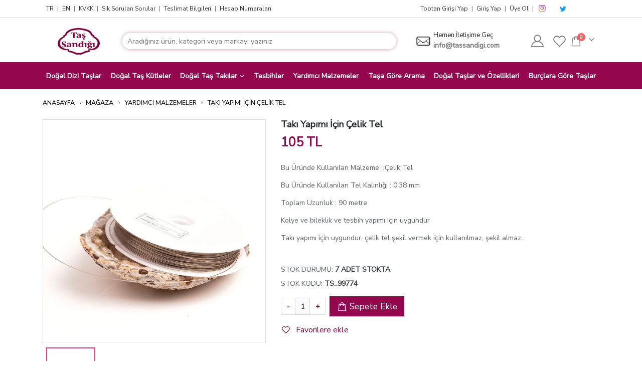

--- FILE ---
content_type: text/html; charset=UTF-8
request_url: https://tassandigi.com/taki-yapimi-icin-celik-tel
body_size: 27483
content:
<!DOCTYPE html>
<html lang="tr" dir="ltr">
    <head>
        <meta charset="utf-8">
        <meta http-equiv="X-UA-Compatible" content="IE=edge">
        <meta name="viewport" content="width=device-width, initial-scale=1, maximum-scale=1.0, user-scalable=no, shrink-to-fit=no">
        <meta http-equiv="content-language" content="tr"/>
        <title>Takı Yapımı İçin Çelik Tel - Taş Sandığı</title>
		
		
		            <meta name="description" content="Takı Yapımı İçin Çelik Tel, Bu Üründe Kullanılan Malzeme : Çelik Tel Bu Üründe KullanılanTel Kalınlığı : 0,38 mm Toplam Uzunluk : 90 metre Kolye ve bileklik ve tesbih yapımı için uygundur Takı yapımı "/>
				
		            <meta name="keywords" content="takı yapımı için çelik tel, takı yapımı için çelik tel"/>
            <meta name="Abstract" content="takı yapımı için çelik tel, takı yapımı için çelik tel"/>
		        <meta name="classification" content="Takı Yapımı İçin Çelik Tel "/>
        <meta name="subject" content="Takı Yapımı İçin Çelik Tel "/>
        <meta name="distribution" content="Global"/>
        <meta name="google-site-verification" content="UTYQJIXjqTCzZYMmbQhm0iOleb353-zEFllf1Y7gbPw"/>
		            <meta name="robots" content="all"/>
            <meta name="robots" content="index, follow"/>
            <meta name="robots" content="max-snippet:-1, max-image-preview:large, max-video-preview:-1"/>
		        <meta name="revisit-after" content="1 days"/>
        <meta name="country" content="Türkiye"/>
        <meta name="Language" content="Turkish"/>
        <meta name="Author" content="Taş Sandığı"/>
        <meta name="Copyright" content="Taş Sandığı"/>
        <link rel="canonical" href="https://tassandigi.com/taki-yapimi-icin-celik-tel"/>
				        <meta property="og:title" content="Takı Yapımı İçin Çelik Tel - Taş Sandığı"/>
        <meta property="og:locale" content="tr_TR"/>
        <meta property="og:type" content="website"/>
        <meta property="og:description" content="Bu Üründe Kullanılan Malzeme : Çelik Tel Bu Üründe KullanılanTel Kalınlığı : 0,38 mm Toplam Uzunluk : 90 metre Kolye ve bileklik ve tesbih yapımı için uygundur Takı yapımı için uygundur, çelik tel şekil vermek için kullanılmaz, şekil almaz."/>
        <meta property="og:url" content="https://tassandigi.com/taki-yapimi-icin-celik-tel"/>
        <meta property="og:image" content="https://cdn.tassandigi.com//2018/01/ÇELİK-TEL.jpg"/>
        <meta property="og:site_name" content="Taş Sandığı"/>
        <meta name="twitter:card" content="summary_large_image"/>
        <meta name="twitter:title" content="Takı Yapımı İçin Çelik Tel - Taş Sandığı"/>
        <meta name="twitter:description" content="Bu Üründe Kullanılan Malzeme : Çelik Tel Bu Üründe KullanılanTel Kalınlığı : 0,38 mm Toplam Uzunluk : 90 metre Kolye ve bileklik ve tesbih yapımı için uygundur Takı yapımı için uygundur, çelik tel şekil vermek için kullanılmaz, şekil almaz."/>
        <meta name="twitter:image" content="https://cdn.tassandigi.com//2018/01/ÇELİK-TEL.jpg"/>
        <meta itemprop="name" content="Takı Yapımı İçin Çelik Tel - Taş Sandığı"/>
        <meta itemprop="description" content="Bu Üründe Kullanılan Malzeme : Çelik Tel Bu Üründe KullanılanTel Kalınlığı : 0,38 mm Toplam Uzunluk : 90 metre Kolye ve bileklik ve tesbih yapımı için uygundur Takı yapımı için uygundur, çelik tel şekil vermek için kullanılmaz, şekil almaz."/>
        <meta itemprop="image" content="https://cdn.tassandigi.com//2018/01/ÇELİK-TEL.jpg"/>
        <link rel="icon" href="/favicon.ico">
        <link rel="preconnect" href="//cdn.tassandigi.com/">
        <link rel="dns-prefetch" href="//cdn.tassandigi.com/">
        <link rel='preconnect' href='https://tassandigi.com'/>
        <link rel="preconnect" href="https://fonts.googleapis.com">
        <link rel="preconnect" href="https://fonts.gstatic.com" crossorigin>
        <link rel="preload" href="https://tassandigi.com/templates/tassandigi/assets/images/loading.webp" as="image">
        <link rel="preload" href="https://tassandigi.com/templates/tassandigi/assets/images/logo.png" as="image">
				
												        <link rel="preload stylesheet" href="https://tassandigi.com/templates/tassandigi/assets/css/bundle.min.ff07fec168e65adc63b4e4e80b5881e4.css?v=2.1.39" as="style" type="text/css">

        <link rel="preload" href="https://tassandigi.com/templates/tassandigi/assets/vendor/porto-icons2/porto.woff2" as="font" type="font/woff2" crossorigin>
        <link rel="preload stylesheet" href="https://tassandigi.com/templates/tassandigi/assets/vendor/porto-icons2/porto-icon.css" as="style" type="text/css" crossorigin>
							    		        <!--    -->        <link rel="preload" href="https://tassandigi.com/templates/tassandigi/assets/js/bundle.min.f2dcf4b74307be04c2967df1e15935be.js" as="script" type="text/javascript">
        <script>
            window.dataLayer = window.dataLayer || [];
        </script>
        
        <!-- Google Tag Manager -->
        <!--    <script>(function(w,d,s,l,i){w[l]=w[l]||[];w[l].push({'gtm.start':-->
        <!--                new Date().getTime(),event:'gtm.js'});var f=d.getElementsByTagName(s)[0],-->
        <!--            j=d.createElement(s),dl=l!='dataLayer'?'&l='+l:'';j.async=true;j.src=-->
        <!--            'https://www.googletagmanager.com/gtm.js?id='+i+dl;f.parentNode.insertBefore(j,f);-->
        <!--        })(window,document,'script','dataLayer','GTM-KXNK9TT');</script>-->
        <!-- End Google Tag Manager -->
    </head>
    <body class="layout-tassandigi">
        <noscript>
            <iframe src="https://www.googletagmanager.com/ns.html?id=GTM-KXNK9TT"
                    height="0" width="0" style="display:none;visibility:hidden"></iframe>
        </noscript>
        <div class="main-wrapper">
            <header>
                <div class="header-top-bar">
                    <div class="container">
                        <div class="d-flex align-items-center justify-content-between">
                            <div class="d-flex align-items-center justify-content-start htb-menu">
                                <a href="https://tassandigi.com/" data-lang="tr" class="lang-switcher mx-2 font-size-12">TR
                                </a>
                                <small class="text-muted">|</small>
                                <a href="https://tassandigi.com/en" data-lang="en" class="lang-switcher mx-2 font-size-12">EN
                                </a>
                                <small class="text-muted">|</small>
                                <a href="https://tassandigi.com/gizlilik-politikasi-kisisel-verilerin-korunmasi-ve-cerez-cookie-kullanimi-ilkeleri" class="mx-2 font-size-12">KVKK</a>
                                <small class="text-muted">|</small>
                                <a href="https://tassandigi.com/sik-sorulan-sorular" class="mx-2 font-size-12">Sık Sorulan Sorular</a>
                                <small class="text-muted">|</small>
                                <a href="https://tassandigi.com/teslimat-bilgileri" class="mx-2 font-size-12">Teslimat Bilgileri</a>
                                <small class="text-muted">|</small>
                                <a href="https://tassandigi.com/hesap-numaralari" class="mx-2 font-size-12">Hesap Numaraları</a>
								                            </div>
                            <div class="d-flex align-items-center justify-content-start">
								                                    <a href="https://toptan.tassandigi.com" class="mx-2 font-size-12"> Toptan Girişi Yap</a>
                                    <small class="text-muted">|</small>
                                    <a href="https://tassandigi.com/giris-yap" class="mx-2 font-size-12"> Giriş Yap</a>
                                    <small class="text-muted">|</small>
                                    <a href="https://tassandigi.com/giris-yap" class="main-purple-color mx-2 font-size-12"> Üye Ol</a>
								                                <small class="text-muted mr-2">|</small>
                                <a href="https://www.instagram.com/tassandigi" target="_blank" rel="nofollow" class="mr-1">
                                    <i class="porto porto-icon-instagram font-size-16"
                                       style="background: radial-gradient(circle at 30% 107%, #fdf497 0%, #fdf497 5%, #fd5949 45%, #d6249f 60%, #285AEB 90%);-webkit-background-clip: text;background-clip: text;-webkit-text-fill-color: transparent;"></i>
                                </a>
                                <a href="https://www.youtube.com/@tassandigi" target="_blank" rel="nofollow" class="mr-1">
                                    <i class="svg-icon font-size-14">
                                        <svg xmlns="http://www.w3.org/2000/svg" xmlns:xlink="http://www.w3.org/1999/xlink" version="1.1" id="Layer_1" x="0px" y="0px"
                                             viewBox="0 0 461.001 461.001" style="enable-background:new 0 0 461.001 461.001;" xml:space="preserve"><g>
                                                <path style="fill:#F61C0D;"
                                                      d="M365.257,67.393H95.744C42.866,67.393,0,110.259,0,163.137v134.728 c0,52.878,42.866,95.744,95.744,95.744h269.513c52.878,0,95.744-42.866,95.744-95.744V163.137 C461.001,110.259,418.135,67.393,365.257,67.393z M300.506,237.056l-126.06,60.123c-3.359,1.602-7.239-0.847-7.239-4.568V168.607 c0-3.774,3.982-6.22,7.348-4.514l126.06,63.881C304.363,229.873,304.298,235.248,300.506,237.056z"/>
                                            </g></svg>
                                    </i>
                                </a>
                                <a href="https://www.twitter.com/tas_sandigi" target="_blank" rel="nofollow" class="mr-1">
                                    <i class="porto porto-icon-twitter font-size-14" style="color: #1DA1F2"></i>
                                </a>
                                <a href="https://www.linkedin.com/in/tassandigi" target="_blank" rel="nofollow" class="mr-1">
                                    <i class="svg-icon font-size-14">
                                        <svg xmlns="http://www.w3.org/2000/svg" xmlns:xlink="http://www.w3.org/1999/xlink" version="1.1" id="Layer_1" x="0px" y="0px"
                                             viewBox="0 0 291.319 291.319" style="enable-background:new 0 0 291.319 291.319;" xml:space="preserve"><g>
                                                <path style="fill:#0E76A8;"
                                                      d="M145.659,0c80.45,0,145.66,65.219,145.66,145.66s-65.21,145.659-145.66,145.659S0,226.1,0,145.66 S65.21,0,145.659,0z"/>
                                                <path style="fill:#FFFFFF;"
                                                      d="M82.079,200.136h27.275v-90.91H82.079V200.136z M188.338,106.077 c-13.237,0-25.081,4.834-33.483,15.504v-12.654H127.48v91.21h27.375v-49.324c0-10.424,9.55-20.593,21.512-20.593 s14.912,10.169,14.912,20.338v49.57h27.275v-51.6C218.553,112.686,201.584,106.077,188.338,106.077z M95.589,100.141 c7.538,0,13.656-6.118,13.656-13.656S103.127,72.83,95.589,72.83s-13.656,6.118-13.656,13.656S88.051,100.141,95.589,100.141z"/>
                                            </g></svg>
                                    </i>
                                </a>
                                <a href="https://tr.pinterest.com/tassandigi" target="_blank" rel="nofollow" class="mr-1">
                                    <i class="svg-icon font-size-14">
                                        <svg xmlns="http://www.w3.org/2000/svg" xmlns:xlink="http://www.w3.org/1999/xlink" version="1.1" id="Capa_1" x="0px" y="0px"
                                             viewBox="0 0 112.198 112.198" style="enable-background:new 0 0 112.198 112.198;" xml:space="preserve"><g>
                                                <circle style="fill:#CB2027;" cx="56.099" cy="56.1" r="56.098"/>
                                                <g>
                                                    <path style="fill:#F1F2F2;"
                                                          d="M60.627,75.122c-4.241-0.328-6.023-2.431-9.349-4.45c-1.828,9.591-4.062,18.785-10.679,23.588 c-2.045-14.496,2.998-25.384,5.34-36.941c-3.992-6.72,0.48-20.246,8.9-16.913c10.363,4.098-8.972,24.987,4.008,27.596 c13.551,2.724,19.083-23.513,10.679-32.047c-12.142-12.321-35.343-0.28-32.49,17.358c0.695,4.312,5.151,5.621,1.78,11.571 c-7.771-1.721-10.089-7.85-9.791-16.021c0.481-13.375,12.018-22.74,23.59-24.036c14.635-1.638,28.371,5.374,30.267,19.14 C85.015,59.504,76.275,76.33,60.627,75.122L60.627,75.122z"/>
                                                </g>
                                            </g></svg>
                                    </i>
                                </a>
                                <a href="https://www.facebook.com/tassandigicom" target="_blank" rel="nofollow" class="mr-1">
                                    <i class="svg-icon font-size-14">
                                        <svg xmlns="http://www.w3.org/2000/svg" xmlns:xlink="http://www.w3.org/1999/xlink" version="1.1" id="Layer_1" x="0px" y="0px"
                                             viewBox="0 0 291.319 291.319" style="enable-background:new 0 0 291.319 291.319;" xml:space="preserve"><g>
                                                <path style="fill:#3B5998;"
                                                      d="M145.659,0c80.45,0,145.66,65.219,145.66,145.66c0,80.45-65.21,145.659-145.66,145.659 S0,226.109,0,145.66C0,65.219,65.21,0,145.659,0z"/>
                                                <path style="fill:#FFFFFF;"
                                                      d="M163.394,100.277h18.772v-27.73h-22.067v0.1c-26.738,0.947-32.218,15.977-32.701,31.763h-0.055 v13.847h-18.207v27.156h18.207v72.793h27.439v-72.793h22.477l4.342-27.156h-26.81v-8.366 C154.791,104.556,158.341,100.277,163.394,100.277z"/>
                                            </g></svg>
                                    </i>
                                </a>
                            </div>
                        </div>
                    </div>
                </div>
                <div class="header-main-bar ">
                    <div class="">
                        <div class="container py-3">
                            <div class="d-flex align-items-center justify-content-between">
                                <a href="#" id="menu-toggle-bar" class="float-right" aria-label="Mobil Menu">
                                    <span class="line"></span>
                                    <span class="line"></span>
                                    <span class="line"></span>
                                </a>
                                <a href="https://tassandigi.com/" class="header-logo-wrapper col-sm-4 col-md-1 col-lg-1 pr-2 pl-0 col-auto">
                                    <img src="https://tassandigi.com/templates/tassandigi/assets/images/logo.png" width="85"
                                         height="56" alt="Taş Sandığı Logo">

                                </a>
                                <div class="header-search-wrapper col-xl-6 col-lg-6 col-md-12 w-100 pl-2 pr-0">
                                    <div class="main-search">
                                        <form action="https://tassandigi.com/ara" method="GET" role="search" class="" data-limit="20" data-featured="" data-featured_limit="10">
                                            <div class="input-group ">
                                                <input type="text" placeholder="Aradığınız ürün, kategori veya markayı yazınız"
                                                       class="form-control search__input py-3" autocomplete="off" name="keyword"
                                                       style="border-radius: 25px">
                                                <div class="input-group-append " style="position: absolute;right: 0; z-index: 2">
                                                    <i class="porto porto-icon-search mr-3" style="margin-left:10px;"></i>
                                                </div>
                                            </div>
                                        </form>
                                        <div class="searchbox-wrapper"></div>
                                    </div>
                                </div>
                                <div class="header-contact-wrapper px-2">
                                    <div class="d-flex flex-row w-100">
                                        <div class="col px-0">
                                            <i class="porto porto-icon-envelope font-size-28"></i>
                                        </div>
                                        <div class="col px-1 header-info ">
                                            <div class="d-flex flex-column">
                                                <div class="font-size-13 pb-0">
													Hemen İletişime Geç                                                </div>
                                                <a href="mailto:info@tassandigi.com" class="font-weight-bold text-mid-dark" target="_blank">
                                                    info@tassandigi.com
                                                </a>
                                            </div>

                                        </div>
                                    </div>
                                </div>
                                <div class="header-action-buttons d-flex align-content-center align-items-center ">
                                    <a href="https://www.instagram.com/tassandigi/" target="_blank" class="hab-icon-button px-2 text-mid-dark" aria-label="Instagram">
                                        <i class="porto porto-icon-instagram font-size-25 d-none-desktop"></i>
                                    </a>
                                    <a href="https://tassandigi.com/hesabim" class="hab-icon-button px-2 text-mid-dark"  aria-label="Hesabım">
                                        <i class="porto porto-icon-user-2 font-size-25 "></i>
                                    </a>
                                    <a href="https://tassandigi.com/hesabim#favorilerim" class="hab-icon-button px-2 text-mid-dark"  aria-label="Favorilerim">
                                        <i class="porto porto-icon-wishlist-2 font-size-25"></i>
                                    </a>
                                    <div class="mini-cart minicart-arrow-alt text-mid-dark">
                                        <div class="cart-head">
                                            <span class="cart-icon">
                                                <i class="minicart-icon porto-icon-bag-2"></i>
                                                <span class="cart-items">0</span>
                                            </span>
                                            <span class="cart-items-text">0ürün</span>
                                        </div>
                                        <div class="cart-popup" style="opacity: 1;">
                                            <div class="cart-content">

                                                <div class="total-count text-mid-dark d-flex align-items-center">
                                                    <span>0Ürün </span>

                                                    <div class="d-flex justify-content-end ml-auto  ">
                                                        <a class="text-mid-dark ml-auto text-sm mr-2 mr-lg-3 " id="clearCartBtn" style="font-weight: 300"
                                                           href="">Sepeti Boşalt</a>
                                                        <a class="text-mid-dark ml-auto" href="/sepetim">SEPETİM</a>
                                                    </div>

                                                </div>
                                                <ul class="cart-list product-list-widget scrollbar-inner pr-2">
													                                                        <li class=" empty text-mid-dark">
															Sepetinizde ürün bulunmuyor.                                                        </li>
													
                                                </ul>
												                                            </div>
                                        </div>
                                    </div>

                                </div>
                            </div>
                        </div>
                        <div class="header-nav-bar">
                            <div class="container d-flex align-items-center justify-content-center">
                                <div class="logo-wrapper-sticky">
                                    <a href="/" class="header-logo-wrapper col-sm-4 col-md-1 col-lg-1 pr-2 pl-0">
                                        <img src="https://tassandigi.com/templates/tassandigi/assets/images/logo.png" alt="Taş Sandığı Logo" style="max-width: 4rem">
                                    </a>
                                </div>
                                <ul class="col px-0 list-unstyled header-nav-menu show-arrow   d-flex align-items-center justify-content-between">
																					                                                <li class="mx-2">
                                                    <a href="https://tassandigi.com/dogal-dizi-taslar">Doğal Dizi Taşlar</a>
                                                </li>
																					
																					                                                <li class="mx-2">
                                                    <a href="https://tassandigi.com/dogal-tas-kutleler">Doğal Taş Kütleler</a>
                                                </li>
																					
																					                                                <li class="mx-2 menu-item-has-children has-sub narrow sub-ready">
                                                    <a href="https://tassandigi.com/dogal-tas-takilar">Doğal Taş Takılar</a>
                                                    <div class="popup" style="display: block;">
                                                        <div class="inner" style="">
                                                            <ul class="sub-menu">
																                                                                    <li class="menu-item">
                                                                        <a href="https://tassandigi.com/dogal-tas-kolye">
																			Doğal Taş Kolye                                                                        </a>
                                                                    </li>
																
																                                                                    <li class="menu-item">
                                                                        <a href="https://tassandigi.com/dogal-tas-bileklik">
																			Doğal Taş Bileklik                                                                        </a>
                                                                    </li>
																
																                                                                    <li class="menu-item">
                                                                        <a href="https://tassandigi.com/dogal-tas-yuzuk">
																			Doğal Taş Yüzük                                                                        </a>
                                                                    </li>
																
																                                                                    <li class="menu-item">
                                                                        <a href="https://tassandigi.com/dogal-tas-kupe">
																			Doğal Taş Küpe                                                                        </a>
                                                                    </li>
																
																                                                            </ul>
                                                        </div>
                                                    </div>
                                                </li>
											
																					
																					                                                <li class="mx-2">
                                                    <a href="https://tassandigi.com/tesbihler">Tesbihler</a>
                                                </li>
																					
																					                                                <li class="mx-2">
                                                    <a href="https://tassandigi.com/yardimci-malzemeler">Yardımcı Malzemeler</a>
                                                </li>
																					
										
                                    <li class="mx-2">
                                        <a href="/magaza">Taşa Göre Arama</a>
                                    </li>
                                    <li class="mx-2">
                                        <a href="/dogal-taslar-ve-ozellikleri">Doğal Taşlar ve Özellikleri</a>
                                    </li>
                                    <li class="mx-2">
                                        <a href="/burclara-gore-taslar">Burçlara Göre Taşlar</a>
                                    </li>
                                </ul>
                                <div class="header-action-buttons-sticky ml-1 ml-xl-2" style="min-width: 120px">
                                    <a href="https://tassandigi.com/hesabim" class="hab-icon-button text-white">
                                        <i class="porto porto-icon-user-2"></i>
                                    </a>
                                    <a href="https://tassandigi.com/hesabim#favorilerim" class="hab-icon-button text-white">
                                        <i class="porto porto-icon-wishlist-2"></i>
                                    </a>
                                    <div class="mini-cart minicart-arrow-alt">
                                        <div class="cart-head">
                                            <span class="cart-icon">
                                                <i class="minicart-icon porto-icon-bag-2"></i>
                                                <span class="cart-items">0</span>
                                            </span>
                                            <span class="cart-items-text">0ürün</span>
                                        </div>
                                        <div class="cart-popup" style="opacity: 1;">
                                            <div class="cart-content">
                                                <div class="total-count text-mid-dark d-flex align-items-center">
                                                    <span>0Ürün </span>
                                                    <a class="text-mid-dark ml-auto" href="/sepetim">SEPETİM</a>
                                                </div>
                                                <ul class="cart-list product-list-widget scrollbar-inner pr-2">
													                                                        <li class=" empty text-mid-dark">
															Sepetinizde ürün bulunmuyor.                                                        </li>
													                                                </ul>
												                                            </div>
                                        </div>
                                    </div>
                                </div>
                            </div>
                        </div>
                        <div id="mobileMenu" class="sidenav ">
                            <div class="mobile-menu">
                                <a href="#" class="closeBtn">&times;</a>
                                <ul class="list-unstyled header-nav-menu d-flex flex-column align-items-start justify-content-start">
																					                                                <li class="mx-2">
                                                    <a href="https://tassandigi.com/dogal-dizi-taslar">Doğal Dizi Taşlar</a>
                                                </li>
																					
																					                                                <li class="mx-2">
                                                    <a href="https://tassandigi.com/dogal-tas-kutleler">Doğal Taş Kütleler</a>
                                                </li>
																					
																					                                                <li class="mx-2 menu-item-has-children has-sub narrow sub-ready">
                                                    <a href="https://tassandigi.com/dogal-tas-takilar">Doğal Taş Takılar</a>

                                                    <span class="arrow"></span>

                                                    <ul class="sub-menu " style="display:none;">
		                                                                                                            <li class="menu-item">
                                                                <a href="https://tassandigi.com/dogal-tas-kolye">
					                                                Doğal Taş Kolye                                                                </a>
                                                            </li>
		                                                                                                            <li class="menu-item">
                                                                <a href="https://tassandigi.com/dogal-tas-bileklik">
					                                                Doğal Taş Bileklik                                                                </a>
                                                            </li>
		                                                                                                            <li class="menu-item">
                                                                <a href="https://tassandigi.com/dogal-tas-yuzuk">
					                                                Doğal Taş Yüzük                                                                </a>
                                                            </li>
		                                                                                                            <li class="menu-item">
                                                                <a href="https://tassandigi.com/dogal-tas-kupe">
					                                                Doğal Taş Küpe                                                                </a>
                                                            </li>
		                                                                                                    </ul>
                                                </li>
																					
																					                                                <li class="mx-2">
                                                    <a href="https://tassandigi.com/tesbihler">Tesbihler</a>
                                                </li>
																					
																					                                                <li class="mx-2">
                                                    <a href="https://tassandigi.com/yardimci-malzemeler">Yardımcı Malzemeler</a>
                                                </li>
																					
																	


                                    <li class="mx-2">
                                        <a href="/magaza">Taşa Göre Arama</a>
                                    </li>
                                    <br>

                                    <li class="mx-2">
                                        <a href="https://tassandigi.com/dogal-taslar-ve-ozellikleri">Doğal Taşlar ve Özellikleri</a>
                                    </li>
                                    <li class="mx-2">
                                        <a href="https://tassandigi.com/burclara-gore-taslar">Burçlara Göre Taşlar</a>
                                    </li>
                                    <li class="mx-2">
                                        <a href="https://tassandigi.com/cakralar"> Çakralar</a>
                                    </li>
                                    <br>
                                    <li class="mx-2">
                                        <a href="https://tassandigi.com/gizlilik-politikasi-kisisel-verilerin-korunmasi-ve-cerez-cookie-kullanimi-ilkeleri" class="mx-2 font-size-14">KVKK
                                        </a>
                                    </li>
                                    <li class="mx-2">
                                        <a href="https://tassandigi.com/sik-sorulan-sorular" class="mx-2 font-size-14">Sık Sorulan Sorular</a>
                                    </li>
                                    <li class="mx-2">
                                        <a href="https://tassandigi.com/teslimat-bilgileri" class="mx-2 font-size-14">Teslimat Bilgileri</a>
                                    </li>
                                    <li class="mx-2">
                                        <a href="https://tassandigi.com/hesap-numaralari" class="mx-2 font-size-14">Hesap Numaraları</a>
                                    </li>
									                                    <li class="mx-2">
                                        <a href="https://toptan.tassandigi.com" class="mx-2 font-size-14">Toptan Girişi Yap</a>
                                    </li>
									                                        <li class="mx-2">
                                            <a href="https://tassandigi.com/giris-yap" class="mx-2 font-size-14">
                                                <i class="fa fa-sign-in-alt"></i> Giriş Yap</a>
                                        </li>
                                        <li class="mx-2">
                                            <a href="https://tassandigi.com/giris-yap#uye-ol" class="main-purple-color mx-2 font-size-14">
                                                <i class="fa fa-user"></i> Üye Ol</a>
                                        </li>
									                                </ul>
                            </div>
                        </div>
                    </div>
                </div>
            </header>


<link rel="preload" fetchpriority="high" href="https://cdn.tassandigi.com/resized/ta/taki-yapimi-icin-celik-tel-1272_xl.jpg" as="image">

<div class="container h-100">
	
<section class="breadcrumb p-0 mt-2 mt-xl-3">
    <ul class="list-unstyled d-flex align-items-center align-content-center ">
                    <li class="pr-2"><a href="https://tassandigi.com">
                                            ANASAYFA                                    </a></li>
                            <li class="pr-2 d-flex main-purple-color"><i class="porto porto-icon-chevron-right"></i></li>
                                <li class="pr-2"><a href="https://tassandigi.com/magaza">
                                            MAĞAZA                                    </a></li>
                            <li class="pr-2 d-flex main-purple-color"><i class="porto porto-icon-chevron-right"></i></li>
                                <li class="pr-2"><a href="https://tassandigi.com/yardimci-malzemeler">
                                            Yardımcı Malzemeler                                    </a></li>
                            <li class="pr-2 d-flex main-purple-color"><i class="porto porto-icon-chevron-right"></i></li>
                                <li class="pr-2"><a href="https://tassandigi.com/taki-yapimi-icin-celik-tel">
                                            Takı Yapımı İçin Çelik Tel                                    </a></li>
                        </ul>
</section>
    <section class="product-detail-wrapper h-100">
        <div class="row">
            <div class="col-md-5 h-100 py-2">
                <div class="slick-slider " id="product-detail-main-slider">
					                            <div class="slick-item pd-image-item zoom" data-zoom-img="https://cdn.tassandigi.com/resized/ta/taki-yapimi-icin-celik-tel-1272_xl.jpg" style="max-height: 500px;cursor: zoom-in">
								
								                                    <img src="https://cdn.tassandigi.com/resized/ta/taki-yapimi-icin-celik-tel-1272_xl.jpg" alt="Takı Yapımı İçin Çelik Tel" title="Takı Yapımı İçin Çelik Tel" loading="eager">
								                            </div>
						                </div>
                <div class=" slick-slider h-100" id="product-detail-main-slider-nav">
					                            <div class="slick-item px-2">
                                <img src="https://tassandigi.com/templates/tassandigi/assets/images/loading.webp" data-src="https://cdn.tassandigi.com/resized/ta/taki-yapimi-icin-celik-tel-1272_xl.jpg" alt="Takı Yapımı İçin Çelik Tel" title="Takı Yapımı İçin Çelik Tel" loading="lazy" class="lazy-load" width="100" height="100" style="width: 100px; height:100px;object-fit: cover">
                            </div>
						                </div>
            </div>
            <div class="col-md-7 py-2">
                <h1 class="font-size-18 font-weight-bold product-name"> Takı Yapımı İçin Çelik Tel</h1>
                <div class="font-size-25 font-weight-bold main-purple-color product-price"> 105 TL</div>
                <div class="product-description mt-4">
					<P><SPAN><FONT>Bu Üründe Kullanılan Malzeme : Çelik Tel</FONT></SPAN></P>
<P><SPAN><FONT>Bu Üründe Kullanılan&nbsp;Tel Kalınlığı : 0,38 mm&nbsp;</FONT></SPAN></P>
<P><SPAN><FONT>Toplam Uzunluk : 90 metre</FONT></SPAN></P>
<P><SPAN><FONT>Kolye ve bileklik ve tesbih yapımı için uygundur</FONT></SPAN></P>
<P><SPAN><FONT>Takı yapımı için uygundur, çelik tel şekil vermek için kullanılmaz, şekil almaz.</FONT></SPAN></P>                    <!--	                -->                </div>
                <div class="product-meta mt-5">
					                        <p class="font-size-14 stock-quantity-wrapper">STOK DURUMU: <span class="text-dark font-weight-bold stock-quantity">7 </span>
                            <span class="text-dark font-weight-bold">ADET STOKTA</span>
                        </p>
					                    <p class="font-size-14 stock-code ">STOK KODU: <span class="text-dark font-weight-bold"> TS_99774</span></p>
                </div>
								
				                    <div class="quantity-wrapper mt-3" data-id="product_7526">
                        <button class="q-dec btn">-</button>
                        <input type="number" step="1" class="form-control q-quantity text-center" data-current-quantity="2" min="1" max="7" inputmode="numeric" value="1">
                        <button class="q-inc btn">+</button>
                        <button class="col-auto btn btn-main-purple add-to-cart-btn ml-2 text-white btn-lg" data-id="product_7526" data-variant-id=""><i class="porto porto-icon-shopping-bag"></i> Sepete Ekle                        </button>
                    </div>
				                <!--                --><!-- -->
				                    <div class="add-wishlist-wrapper py-3" data-id="product_7526">
						                            <a href="#" class="py-2 add-to-wishlist-btn"> <i class="porto porto-icon-wishlist-2 mr-2"></i> Favorilere ekle</a>
						                    </div>
				            </div>
    </section>
    <section class="mt-3 product-additional-information">
        <ul class="nav nav-tabs">
			                <li class="nav-item ">
                    <a href="#p1" data-toggle="tab" aria-expanded="false" class="nav-link">
                        <span class="">Açıklama</span>
                    </a>
                </li>
						                <li class="nav-item">
                    <a href="#p2" data-toggle="tab" aria-expanded="false" class="nav-link ">
                        <span class="">Ek Bilgi</span>
                    </a>
                </li>
			            <li class="nav-item">
                <a href="#p3" data-toggle="tab" aria-expanded="false" class="nav-link ">
                    <span class="">İnceleme </span>
                </a>
            </li>
            <li class="nav-item">
                <a href="#p4" data-toggle="tab" aria-expanded="true" class="nav-link active ">
                    <span class="">Teslimat & Kargo</span>
                </a>
            </li>
            <li class="nav-item">
                <a href="#p5" data-toggle="tab" aria-expanded="false" class="nav-link">
                    <span class="">Ödeme Yöntemleri</span>
                </a>
            </li>
        </ul>
        <div class="tab-content border-0 p-0">
			                <div role="tabpanel" class="tab-pane" id="p1">
                    <div class="panel panel-default">
                        <div class="panel-heading">
                            <h4 class="panel-title">
                                <a data-toggle="collapse" data-parent=".tab-pane" href="#collapseOne">
									Açıklama                                </a>
                            </h4>
                        </div>
                        <div id="collapseOne" class="panel-collapse collapse">
                            <div class="panel-body">
                                <div class="py-3 border-0">
									Aynı Gün Kargo                                </div>
                            </div>
                        </div>
                    </div>
                </div>
						                <div role="tabpanel" class="tab-pane" id="p2">
                    <div class="panel panel-default">
                        <div class="panel-heading">
                            <h4 class="panel-title">
                                <a data-toggle="collapse" data-parent=".tab-pane" href="#collapseTwo">
									Ek Bilgi                                </a>
                            </h4>
                        </div>
                        <div id="collapseTwo" class="panel-collapse collapse">
                            <div class="panel-body">
                                <div class="py-3 border-0">
                                    <div class="table-responsive">
                                        <table class="table table-striped">
                                            <tbody>
												                                                    <tr>
                                                        <th class="text-muted"> Malzeme</th>
                                                        <td>
																																																																																																																																																																																																		Çelik																																																																																																																																																																																																																																																																																																																																																																																																																																																																																																																																																																																																																																																																																																																																																																																																																																																																																																																																																																																																																																																																																																																																																																																																																																																																																																																																																																																																																																																																																																																																																															                                                        </td>
                                                    </tr>
												                                                    <tr>
                                                        <th class="text-muted"> Alt Kategoriler</th>
                                                        <td>
																																																																																																																																																																																																																																																																																																																																																																																																																																																																																																																																																																																																																																																																																																																																																																																																																																																																																																																																																																																																																																																																																																																																																																																																																																																																																																																																																																																																																																																																																																																																																																																																																																																																																																																																																																																																																																																																										Takı Malzemesi																																																																																																																																																																															                                                        </td>
                                                    </tr>
												                                            </tbody>
                                        </table>
                                    </div>
                                </div>
                            </div>
                        </div>
                    </div>
                </div>
			            <div role="tabpanel" class="tab-pane" id="p3">
                <div class="panel panel-default">
                    <div class="panel-heading">
                        <h4 class="panel-title">
                            <a data-toggle="collapse" data-parent=".tab-pane" href="#collapseThree">İnceleme </a>
                        </h4>
                    </div>
                    <div id="collapseThree" class="panel-collapse collapse mb-3">
						    <div class="panel-body">
        <div class="py-3 border-0">
            <div class="questions-wrapper">
                <div class="qa-list bg-white">
                                            <div class="alert alert-info text-center"><i class="fa fa-exclamation-triangle"></i> Henüz hiçbir inceleme bulunmamaktadır.</div>
                                    </div>
            </div>
        </div>
        <div class="make-question-wrapper d-flex">
            <a href="#" class="btn btn-main-purple ask-question-btn mx-auto">İnceleme Yap <span class="font-size-11"> <i class="porto porto-icon-plus"></i></span> </a>
            <div class="card  send-question-form-wrapper mt-5 w-100" style="display: none">
                <div class="card-body">
                    <div class="main-blue-color font-weight-bold">İnceleme Yap</div>
                    <form class="my-3 w-100" id="sendQuestionForm" method="POST" action="">
                        <input type="hidden" name="_nonce"
                               value="5c0e891b874dab89a7e3d01a1595741859148dc6">
                        <input type="hidden" name="parentId" value="product_7526"/>
                        <input type="hidden" name="Reference Link" value="https://tassandigi.com/taki-yapimi-icin-celik-tel"/>
                        <div class="row">
                            <div class="col-6 form-group">
                                <label for="name" class="form-label">Kullanıcı adınız<span
                                            class="text-danger">*</span></label>
                                <input id="name" type="text" class="form-control" name="name" required
                                    />
                            </div>
                            <div class="col-6 form-group">
                                <label for="email" class="form-label">E-Posta                                    <span class="text-danger">*</span></label>
                                <input id="email" type="email" class="form-control" name="email" required
                                    />
                            </div>
                        </div>
                        <div class="form-group">
                            <label for="message" class="form-label">İncelemeniz*</label>
                            <textarea class="form-control" name="message" id="message" rows="3"
                                      placeholder="İncelemenizi buraya yazınız..." required></textarea>
                        </div>
                        <div class="form-group">
                            <div class="g-recaptcha" data-sitekey="6Lfo4bIhAAAAAGd-shSMhgmxRkaU9hC-eNSJnOYm"
                                 data-theme="light"></div>
                        </div>
                        <div class="form-group">
                            <label>
                                <input type="checkbox" required name="Rules Accept" value="Accept"/>
                                <a target="_blank" href="https://tassandigi.com/gizlilik-politikasi">Gizlilik politikasını</a> kabul ediyorum.
                            </label>
                        </div>
                        <button type="submit" class="btn  btn-main-purple">Gönder</button>
                    </form>
                </div>
            </div>
        </div>
    </div>
                    </div>
                </div>
            </div>
            <div role="tabpanel" class="tab-pane show active" id="p4">
                <div class="panel panel-default">
                    <div class="panel-heading">
                        <h4 class="panel-title">
                            <a data-toggle="collapse" data-parent=".tab-pane" href="#collapseFour">
								Teslimat & Kargo                            </a>
                        </h4>
                    </div>
                    <div id="collapseFour" class="panel-collapse collapse">
                        <div class="panel-body">
                            <div class="py-3 border-0">
                                <p><strong>Türkiye</strong></p>
                                <p>Tüm Türkiye için kargo ücreti 90 TL dir, 400 TL ve üzeri alışverişlerde Kargo Ücretsizdir. Seçtiğiniz ürünlerin tamamı anlaşmalı
                                   olduğumuz kargo şirketi (Aras Kargo) tarafından gönderilmektedir. Kargo takip numarası size sms ve e-posta yoluyla iletilecektir. Hafta içi saat 15.00’e kadar gelen siparişler aynı gün kargolanmaktadır.
                                </p>

                                <a href="/teslimat-bilgileri" class="font-weight-bold" target="_blank">         Diğer Ülkeler için tıklayınız...</a>

                            </div>
                        </div>
                    </div>
                </div>
            </div>
            <div role="tabpanel" class="tab-pane" id="p5">
                <div class="panel panel-default">
                    <div class="panel-heading">
                        <h4 class="panel-title">
                            <a data-toggle="collapse" data-parent=".tab-pane" href="#collapseFive">
								Ödeme Yöntemleri                            </a>
                        </h4>
                    </div>
                    <div id="collapseFive" class="panel-collapse collapse">
                        <div class="panel-body">
                            <div class="py-3 border-0">
                                <p class="text-center center-text">Havale &amp; EFT</p>
                                <p class="text-center center-text"><img src="https://cdn.tassandigi.com/2020/03/cards.png" loading="lazy" alt="Havale EFT Ödeme"></p>
                            </div>
                        </div>
                    </div>
                </div>
            </div>
    </section>
	        <section class="related-products py-4">
            <div class="font-size-20 font-weight-bold text-left border-bottom pb-2 mb-3"> Benzer Ürünler</div>
            <div class="related-products-slider h-100" id="related-products" style="max-height: 300px">
				                    <div class="slick-item product-wrapper d-flex justify-content-center align-items-center align-content-center  flex-column px-1">
							<div class="product-wrapper">
		<a href="https://tassandigi.com/celik-kolye-yassi-model-3mm" data-images="[&quot;https:\/\/cdn.tassandigi.com\/resized\/ce\/celik-kolye-yassi-model-3mm-12861_m.jpg&quot;]" class="product-image-big-wrapper">
							<img src="https://tassandigi.com/templates/tassandigi/assets/images/loading.webp" data-src="https://cdn.tassandigi.com/resized/ce/celik-kolye-yassi-model-3mm-12861_m.jpg" alt="Çelik Kolye - 4 mm Gurmet Model Çelik Zincir"
					 title="Çelik Kolye - 4 mm Gurmet Model Çelik Zincir" class="product-image-big lazy-load"
					 width="160" height="160"
                     style="min-width:160px; min-height:160px">
                     
					</a>
		<div class="clamp-box-2rem">
			<a href="https://tassandigi.com/celik-kolye-yassi-model-3mm" class="product-title text-muted text-center d-block pt-1">Çelik Kolye - 4 mm Gurmet Model Çelik Zincir</a>
		</div>
		<span class="product-price font-weight-bold my-2">70 TL</span>
								<button class="btn btn-ts-red add-to-cart-btn" data-id="FEk33T8xgc7MoQtrf">
					<i class="porto porto-icon-shopping-bag"></i>
					Sepete Ekle				</button>
						</div>
                    </div>
				                    <div class="slick-item product-wrapper d-flex justify-content-center align-items-center align-content-center  flex-column px-1">
							<div class="product-wrapper">
		<a href="https://tassandigi.com/celik-ucgen-kararmaz" data-images="[&quot;https:\/\/cdn.tassandigi.com\/resized\/ce\/celik-ucgen-13304_m.jpg&quot;]" class="product-image-big-wrapper">
							<img src="https://tassandigi.com/templates/tassandigi/assets/images/loading.webp" data-src="https://cdn.tassandigi.com/resized/ce/celik-ucgen-13304_m.jpg" alt="Çelik Üçgen - Kararmaz"
					 title="Çelik Üçgen - Kararmaz" class="product-image-big lazy-load"
					 width="160" height="160"
                     style="min-width:160px; min-height:160px">
                     
					</a>
		<div class="clamp-box-2rem">
			<a href="https://tassandigi.com/celik-ucgen-kararmaz" class="product-title text-muted text-center d-block pt-1">Çelik Üçgen - Kararmaz</a>
		</div>
		<span class="product-price font-weight-bold my-2">75 TL</span>
								<button class="btn btn-ts-red add-to-cart-btn" data-id="WnF2xaHtCLGRS5ttA">
					<i class="porto porto-icon-shopping-bag"></i>
					Sepete Ekle				</button>
						</div>
                    </div>
				                    <div class="slick-item product-wrapper d-flex justify-content-center align-items-center align-content-center  flex-column px-1">
							<div class="product-wrapper">
		<a href="https://tassandigi.com/kalsedon-tasi-celik-kolye" data-images="[&quot;https:\/\/cdn.tassandigi.com\/resized\/ka\/kalsedon-tasi-celik-kolye-14589_m.jpg&quot;,&quot;https:\/\/cdn.tassandigi.com\/resized\/ka\/kalsedon-tasi-celik-kolye-14590_m.jpg&quot;,&quot;https:\/\/cdn.tassandigi.com\/resized\/ka\/kalsedon-tasi-celik-kolye-14591_m.jpg&quot;,&quot;https:\/\/cdn.tassandigi.com\/resized\/ka\/kalsedon-tasi-celik-kolye-14592_m.jpg&quot;,&quot;https:\/\/cdn.tassandigi.com\/resized\/ka\/kalsedon-tasi-celik-kolye-14593_m.jpg&quot;]" class="product-image-big-wrapper">
							<img src="https://tassandigi.com/templates/tassandigi/assets/images/loading.webp" data-src="https://cdn.tassandigi.com/resized/ka/kalsedon-tasi-celik-kolye-14589_m.jpg" alt="Kalsedon Taşı Çelik Kolye"
					 title="Kalsedon Taşı Çelik Kolye" class="product-image-big lazy-load"
					 width="160" height="160"
                     style="min-width:160px; min-height:160px">
                     
					</a>
		<div class="clamp-box-2rem">
			<a href="https://tassandigi.com/kalsedon-tasi-celik-kolye" class="product-title text-muted text-center d-block pt-1">Kalsedon Taşı Çelik Kolye</a>
		</div>
		<span class="product-price font-weight-bold my-2">215 TL</span>
								<button class="btn btn-ts-red add-to-cart-btn" data-id="pdZwm5kZpWMQwCjWw">
					<i class="porto porto-icon-shopping-bag"></i>
					Sepete Ekle				</button>
						</div>
                    </div>
				                    <div class="slick-item product-wrapper d-flex justify-content-center align-items-center align-content-center  flex-column px-1">
							<div class="product-wrapper">
		<a href="https://tassandigi.com/tesbih-yapimi-icin-tum-malzeme-2" data-images="[&quot;https:\/\/cdn.tassandigi.com\/resized\/te\/tesbih-yapimi-icin-takim-malzeme-992_m.jpg&quot;]" class="product-image-big-wrapper">
							<img src="https://tassandigi.com/templates/tassandigi/assets/images/loading.webp" data-src="https://cdn.tassandigi.com/resized/te/tesbih-yapimi-icin-takim-malzeme-992_m.jpg" alt="Tesbih Yapımı İçin Takım Malzeme"
					 title="Tesbih Yapımı İçin Takım Malzeme" class="product-image-big lazy-load"
					 width="160" height="160"
                     style="min-width:160px; min-height:160px">
                     
					</a>
		<div class="clamp-box-2rem">
			<a href="https://tassandigi.com/tesbih-yapimi-icin-tum-malzeme-2" class="product-title text-muted text-center d-block pt-1">Tesbih Yapımı İçin Takım Malzeme</a>
		</div>
		<span class="product-price font-weight-bold my-2">45 TL</span>
								<button class="btn btn-ts-red add-to-cart-btn" data-id="product_5992">
					<i class="porto porto-icon-shopping-bag"></i>
					Sepete Ekle				</button>
						</div>
                    </div>
				                    <div class="slick-item product-wrapper d-flex justify-content-center align-items-center align-content-center  flex-column px-1">
							<div class="product-wrapper">
		<a href="https://tassandigi.com/azurit-tasi-kolye-1" data-images="[&quot;https:\/\/cdn.tassandigi.com\/resized\/az\/azurit-tasi-kolye-14661_m.jpeg&quot;,&quot;https:\/\/cdn.tassandigi.com\/resized\/az\/azurit-tasi-kolye-14660_m.jpeg&quot;,&quot;https:\/\/cdn.tassandigi.com\/resized\/az\/azurit-tasi-kolye-14658_m.jpg&quot;,&quot;https:\/\/cdn.tassandigi.com\/resized\/az\/azurit-tasi-kolye-14657_m.jpg&quot;,&quot;https:\/\/cdn.tassandigi.com\/resized\/az\/azurit-tasi-kolye-14659_m.jpg&quot;]" class="product-image-big-wrapper">
							<img src="https://tassandigi.com/templates/tassandigi/assets/images/loading.webp" data-src="https://cdn.tassandigi.com/resized/az/azurit-tasi-kolye-14661_m.jpeg" alt="Azurit Taşı Çelik Kolye - Çelik Zincirli Azurit Kolye"
					 title="Azurit Taşı Çelik Kolye - Çelik Zincirli Azurit Kolye" class="product-image-big lazy-load"
					 width="160" height="160"
                     style="min-width:160px; min-height:160px">
                     
					</a>
		<div class="clamp-box-2rem">
			<a href="https://tassandigi.com/azurit-tasi-kolye-1" class="product-title text-muted text-center d-block pt-1">Azurit Taşı Çelik Kolye - Çelik Zincirli Azurit Kolye</a>
		</div>
		<span class="product-price font-weight-bold my-2">270 TL</span>
								<button class="btn btn-ts-red add-to-cart-btn" data-id="product_7195">
					<i class="porto porto-icon-shopping-bag"></i>
					Sepete Ekle				</button>
						</div>
                    </div>
				                    <div class="slick-item product-wrapper d-flex justify-content-center align-items-center align-content-center  flex-column px-1">
							<div class="product-wrapper">
		<a href="https://tassandigi.com/celik-imame-kararmaz" data-images="[&quot;https:\/\/cdn.tassandigi.com\/resized\/ce\/celik-imame-13302_m.jpg&quot;]" class="product-image-big-wrapper">
							<img src="https://tassandigi.com/templates/tassandigi/assets/images/loading.webp" data-src="https://cdn.tassandigi.com/resized/ce/celik-imame-13302_m.jpg" alt="Çelik İmame - Kararmaz"
					 title="Çelik İmame - Kararmaz" class="product-image-big lazy-load"
					 width="160" height="160"
                     style="min-width:160px; min-height:160px">
                     
					</a>
		<div class="clamp-box-2rem">
			<a href="https://tassandigi.com/celik-imame-kararmaz" class="product-title text-muted text-center d-block pt-1">Çelik İmame - Kararmaz</a>
		</div>
		<span class="product-price font-weight-bold my-2">180 TL</span>
								<button class="btn btn-ts-red add-to-cart-btn" data-id="vxokiXNRK2Me7NqcL">
					<i class="porto porto-icon-shopping-bag"></i>
					Sepete Ekle				</button>
						</div>
                    </div>
				            </div>
        </section>
	</div>
<div class="sticky-product-purchase-wrapper">
    <div class="container-lg ">
        <div class="d-flex flex-row  justify-content-between align-items-center py-1">
            <div class="  col-auto info-wrapper  d-flex  justify-content-between align-items-center py-1 px-0">
                <img src="https://tassandigi.com/templates/tassandigi/assets/images/loading.webp" data-src="https://cdn.tassandigi.com/resized/ta/taki-yapimi-icin-celik-tel-1272_m.jpg" class="lazy-load " alt="Takı Yapımı İçin Çelik Tel">
                <div class="col d-flex flex-column justify-content-start">
                    <h2 class="font-size-14 text-muted font-weight-bold d-inline mb-0"> Takı Yapımı İçin Çelik Tel</h2>
                    <div class="d-flex flex-row">
                        <div class=" col row   align-items-center  justify-content-center justify-content-md-start align-content-end ">
                            <div class="font-size-10 text-muted mb-0 mr-1 mr-md-3  ">(<span class="font-size-12 tock-quantity">7</span>ADET STOKTA )</div>
                            <span class="main-purple-color font-weight-bold font-size-17 product-price"> 105 TL</span>
                        </div>
                        <button class="col  mt-3 mb-1 d-none-desktop btn btn-main-purple add-to-cart-btn ml-lg-2 text-white w-50 mx-autp" data-id="product_7526"><i
                                    class="porto porto-icon-shopping-bag"></i> Sepete Ekle</button>
                    </div>
                </div>
            </div>
            <div class="col-sm-4 col-md-5  px-0 ml-0 ml-md-2 ">
                <div class="quantity-wrapper " data-id="product_7526">
                    <div class="d-flex flex-column">
                        <div class=" d-flex flex-row justify-content-center  px-0 pb-2">
                            <button class="q-dec btn">-</button>
                            <input type="number" step="1" class="form-control q-quantity text-center" data-current-quantity="2" min="1" max="7" inputmode="numeric" value="1">
                            <button class="q-inc btn">+</button>
                        </div>
                        <div class=" d-flex justify-content-center px-0">
                            <button class="btn btn-main-purple add-to-cart-btn ml-lg-2 text-white" data-id="product_7526"><i class="porto porto-icon-shopping-bag"></i> Sepete Ekle</button>

                        </div>
                    </div>
                </div>
            </div>
        </div>
    </div>
</div>
<div class="my-5"></div>
<div class="search-overlay"></div>



<section class="public-footer bg-main">
    <div class="footer-wrapper pt-5">
        <footer class="footer">
            <div class="container">
                <div class="row pb-3">
                    <div class="col-12 col-lg-3">
                        <div class="footer-logo-wrapper text-left mb-4">
                            <img src="https://tassandigi.com/templates/tassandigi/assets/images/logo.png" width="92"
                                 height="65" alt="Taş Sandığı
                            Logo" loading="lazy">
                        </div>
                        <ul class=" list-unstyled font-size-14">
                            <li class="mb-2">
                                <span class="font-weight-bold text-white">Telefon:</span>
                                <a href="tel:05557441911" class=""> 0555 744 19 11</a>
                            </li>
                            <li>
                                <span class="font-weight-bold text-white">E-posta:</span>
                                <a href="mailto:info@tassandigi.com" class=""> info@tassandigi.com</a>
                            </li>
                            <li class="d-flex mt-3 align-items-center">

                                <a href="https://www.instagram.com/tassandigi" target="_blank" rel="nofollow" class="mr-1">
                                    <i class="porto porto-icon-instagram font-size-16"
                                       style="background: radial-gradient(circle at 30% 107%, #fdf497 0%, #fdf497 5%, #fd5949 45%, #d6249f 60%, #285AEB 90%);-webkit-background-clip: text;background-clip: text;-webkit-text-fill-color: transparent;"></i>
                                </a>
                                <a href="https://www.youtube.com/@tassandigi" target="_blank" rel="nofollow" class="mr-1">
                                    <i class="svg-icon font-size-14">
                                        <svg xmlns="http://www.w3.org/2000/svg" xmlns:xlink="http://www.w3.org/1999/xlink" version="1.1" id="Layer_1" x="0px" y="0px"
                                             viewBox="0 0 461.001 461.001" style="enable-background:new 0 0 461.001 461.001;" xml:space="preserve"><g>
                                                <path style="fill:#F61C0D;"
                                                      d="M365.257,67.393H95.744C42.866,67.393,0,110.259,0,163.137v134.728 c0,52.878,42.866,95.744,95.744,95.744h269.513c52.878,0,95.744-42.866,95.744-95.744V163.137 C461.001,110.259,418.135,67.393,365.257,67.393z M300.506,237.056l-126.06,60.123c-3.359,1.602-7.239-0.847-7.239-4.568V168.607 c0-3.774,3.982-6.22,7.348-4.514l126.06,63.881C304.363,229.873,304.298,235.248,300.506,237.056z"/>
                                            </g></svg>
                                    </i>
                                </a>
                                <a href="https://www.twitter.com/tas_sandigi" target="_blank" rel="nofollow" class="mr-1">
                                    <i class="porto porto-icon-twitter font-size-14" style="color: #1DA1F2"></i>
                                </a>
                                <a href="https://www.linkedin.com/in/tassandigi" target="_blank" rel="nofollow" class="mr-1">
                                    <i class="svg-icon font-size-14">
                                        <svg xmlns="http://www.w3.org/2000/svg" xmlns:xlink="http://www.w3.org/1999/xlink" version="1.1" id="Layer_1" x="0px" y="0px"
                                             viewBox="0 0 291.319 291.319" style="enable-background:new 0 0 291.319 291.319;" xml:space="preserve"><g>
                                                <path style="fill:#0E76A8;"
                                                      d="M145.659,0c80.45,0,145.66,65.219,145.66,145.66s-65.21,145.659-145.66,145.659S0,226.1,0,145.66 S65.21,0,145.659,0z"/>
                                                <path style="fill:#FFFFFF;"
                                                      d="M82.079,200.136h27.275v-90.91H82.079V200.136z M188.338,106.077 c-13.237,0-25.081,4.834-33.483,15.504v-12.654H127.48v91.21h27.375v-49.324c0-10.424,9.55-20.593,21.512-20.593 s14.912,10.169,14.912,20.338v49.57h27.275v-51.6C218.553,112.686,201.584,106.077,188.338,106.077z M95.589,100.141 c7.538,0,13.656-6.118,13.656-13.656S103.127,72.83,95.589,72.83s-13.656,6.118-13.656,13.656S88.051,100.141,95.589,100.141z"/>
                                            </g></svg>
                                    </i>
                                </a>
                                <a href="https://tr.pinterest.com/tassandigi" target="_blank" rel="nofollow" class="mr-1">
                                    <i class="svg-icon font-size-14">
                                        <svg xmlns="http://www.w3.org/2000/svg" xmlns:xlink="http://www.w3.org/1999/xlink" version="1.1" id="Capa_1" x="0px" y="0px"
                                             viewBox="0 0 112.198 112.198" style="enable-background:new 0 0 112.198 112.198;" xml:space="preserve"><g>
                                                <circle style="fill:#CB2027;" cx="56.099" cy="56.1" r="56.098"/>
                                                <g>
                                                    <path style="fill:#F1F2F2;"
                                                          d="M60.627,75.122c-4.241-0.328-6.023-2.431-9.349-4.45c-1.828,9.591-4.062,18.785-10.679,23.588 c-2.045-14.496,2.998-25.384,5.34-36.941c-3.992-6.72,0.48-20.246,8.9-16.913c10.363,4.098-8.972,24.987,4.008,27.596 c13.551,2.724,19.083-23.513,10.679-32.047c-12.142-12.321-35.343-0.28-32.49,17.358c0.695,4.312,5.151,5.621,1.78,11.571 c-7.771-1.721-10.089-7.85-9.791-16.021c0.481-13.375,12.018-22.74,23.59-24.036c14.635-1.638,28.371,5.374,30.267,19.14 C85.015,59.504,76.275,76.33,60.627,75.122L60.627,75.122z"/>
                                                </g>
                                            </g></svg>
                                    </i>
                                </a>
                                <a href="https://www.facebook.com/tassandigicom" target="_blank" rel="nofollow" class="mr-1">
                                    <i class="svg-icon font-size-14">
                                        <svg xmlns="http://www.w3.org/2000/svg" xmlns:xlink="http://www.w3.org/1999/xlink" version="1.1" id="Layer_1" x="0px" y="0px"
                                             viewBox="0 0 291.319 291.319" style="enable-background:new 0 0 291.319 291.319;" xml:space="preserve"><g>
                                                <path style="fill:#3B5998;"
                                                      d="M145.659,0c80.45,0,145.66,65.219,145.66,145.66c0,80.45-65.21,145.659-145.66,145.659 S0,226.109,0,145.66C0,65.219,65.21,0,145.659,0z"/>
                                                <path style="fill:#FFFFFF;"
                                                      d="M163.394,100.277h18.772v-27.73h-22.067v0.1c-26.738,0.947-32.218,15.977-32.701,31.763h-0.055 v13.847h-18.207v27.156h18.207v72.793h27.439v-72.793h22.477l4.342-27.156h-26.81v-8.366 C154.791,104.556,158.341,100.277,163.394,100.277z"/>
                                            </g></svg>
                                    </i>
                                </a>
                            </li>
                        </ul>
                    </div>
                    <div class="col-12 col-lg-3">
                        <div class="text-white pb-4 font-size-15 pt-3 pt-lg-0">
							YARDIMCI LİNKLER                        </div>
                        <ul class="footer-links list-unstyled ">
                            <li>
                                <a href="https://tassandigi.com/blog" class="d-inline-flex align-content-center">
                                    <i
                                            class="porto porto-icon-chevron-right font-size-12 d-flex align-items-center "></i>Blog</a>
                            </li>
                            <li>
                                <a href="https://tassandigi.com/cakralar" class="d-inline-flex align-content-center">
                                    <i
                                            class="porto porto-icon-chevron-right font-size-12 d-flex align-items-center "></i>Çakralar</a>
                            </li>
                            <li>
                                <a href="https://tassandigi.com/dogal-taslar-ve-ozellikleri" class="d-inline-flex align-content-center">
                                    <i
                                            class="porto porto-icon-chevron-right font-size-12 d-flex align-items-center "></i>Doğal Taşlar ve Özellikler</a>
                            </li>
                            <li>
                                <a href="https://tassandigi.com/burclara-gore-taslar" class="d-inline-flex align-content-center">
                                    <i
                                            class="porto porto-icon-chevron-right font-size-12 d-flex align-items-center "></i>Burçlara Göre Taşlar</a>
                            </li>
                            <li>
                                <a href="https://tassandigi.com/hakkimizda" class="d-inline-flex align-content-center">
                                    <i
                                            class="porto porto-icon-chevron-right font-size-12 d-flex align-items-center "></i>Hakkımızda</a>
                            </li>
                            <li>
                                <a href="https://tassandigi.com/tassandigi-kariyer/is-basvuru-formu" class="d-inline-flex align-content-center">
                                    <i
                                            class="porto porto-icon-chevron-right font-size-12 d-flex align-items-center "></i>Taş Sandığı Kariyer </a>
                            </li>
                            <li>
                                <a href="https://tassandigi.com/bize-ulasin" class="d-inline-flex align-content-center">
                                    <i
                                            class="porto porto-icon-chevron-right font-size-12 d-flex align-items-center "></i>Bize Ulaşın</a>
                            </li>
                        </ul>
                    </div>
                    <div class="col-12 col-lg-3">
                        <div class="text-white pb-4 font-size-15 pt-3 pt-lg-0">
							KATEGORİLER                        </div>
                        <ul class="footer-links list-unstyled ">
							                                <li>
                                    <a href="https://tassandigi.com/dogal-dizi-taslar" class="d-inline-flex align-content-center">
                                        <i class="porto porto-icon-chevron-right font-size-12 d-flex align-items-center "></i>Doğal Dizi Taşlar</a>
                                </li>
							                                <li>
                                    <a href="https://tassandigi.com/dogal-tas-kutleler" class="d-inline-flex align-content-center">
                                        <i class="porto porto-icon-chevron-right font-size-12 d-flex align-items-center "></i>Doğal Taş Kütleler</a>
                                </li>
							                                <li>
                                    <a href="https://tassandigi.com/dogal-tas-takilar" class="d-inline-flex align-content-center">
                                        <i class="porto porto-icon-chevron-right font-size-12 d-flex align-items-center "></i>Doğal Taş Takılar</a>
                                </li>
							                                <li>
                                    <a href="https://tassandigi.com/tesbihler" class="d-inline-flex align-content-center">
                                        <i class="porto porto-icon-chevron-right font-size-12 d-flex align-items-center "></i>Tesbihler</a>
                                </li>
							                                <li>
                                    <a href="https://tassandigi.com/yardimci-malzemeler" class="d-inline-flex align-content-center">
                                        <i class="porto porto-icon-chevron-right font-size-12 d-flex align-items-center "></i>Yardımcı Malzemeler</a>
                                </li>
							                            <li>
                                <a href="/magaza" class="d-inline-flex align-content-center">
                                    <i class="porto porto-icon-chevron-right font-size-12 d-flex align-items-center "></i>Taşa Göre Arama</a>
                            </li>
                        </ul>
                    </div>

                    <div class="col-12 col-lg-3">
                        <div class="text-white pb-4 font-size-15 pt-3 pt-lg-0">
							ONLINE ALIŞVERİŞ                        </div>
                        <ul class="footer-links list-unstyled ">
                            <li>
                                <a href="https://tassandigi.com/hesap-numaralari" class="d-inline-flex align-content-center">
                                    <i
                                            class="porto porto-icon-chevron-right font-size-12 d-flex align-items-center "></i>Hesap Numaraları</a>
                            </li>
                            <li>
                                <a href="https://tassandigi.com/satis-sozlesmesi" class="d-inline-flex align-content-center">
                                    <i
                                            class="porto porto-icon-chevron-right font-size-12 d-flex align-items-center "></i>Satış Sözleşmesi</a>
                            </li>
                            <li>
                                <a href="https://tassandigi.com/on-bilgilendirme-formu" class="d-inline-flex align-content-center">
                                    <i
                                            class="porto porto-icon-chevron-right font-size-12 d-flex align-items-center "></i>Ön Bilgilendirme Formu                                </a>
                            </li>
                            <li>
                                <a href="https://tassandigi.com/iade-sartlari" class="d-inline-flex align-content-center">
                                    <i
                                            class="porto porto-icon-chevron-right font-size-12 d-flex align-items-center "></i>İade Şartları ve Formu                                </a>
                            </li>
                            <li>
                                <a href="https://tassandigi.com/guvenli-alisveris" class="d-inline-flex align-content-center">
                                    <i
                                            class="porto porto-icon-chevron-right font-size-12 d-flex align-items-center "></i>Tüketici Hakları & Güvenli Alışveriş</a>
                            </li>
                            <li>
                                <a href="https://tassandigi.com/web-sitesi-kullanim-kosullari-ve-uyelik-sozlesmesi" class="d-inline-flex align-content-center">
                                    <i
                                            class="porto porto-icon-chevron-right font-size-12 d-flex align-items-center "></i>Kullanım Koşulları Ve Üyelik Sözleşmesi</a>
                            </li>
                        </ul>
                    </div>
                    <div class="col-12 my-3">
                        <ul class=" row row-cols-1 row-cols-lg-3 gy-4 list-unstyled font-size-14 ">
                            <li class="col my-2 d-flex flex-column align-items-start text-start">
                                <a href="https://g.co/kgs/7f4aEBp" target="_blank">
                                <span class="font-weight-bold text-white mb-2">Merkez Şube</span>
                                Söğütlüçeşme Cad. No:64 Kadıköy/İstanbul
                                </a>
                            </li>
                            <li class="col my-2 d-flex flex-column align-items-start text-start">
                                <a href="https://g.co/kgs/iQcp9E9" target="_blank">
                                <span class="font-weight-bold text-white mb-2">İstiklal 1</span>
                                Katip Mustafa Çelebi, İstiklal Cd. No:73/A, 34433 Beyoğlu/İstanbul
                                </a>
                            </li>
                            <li class="col my-2 d-flex flex-column align-items-start text-start">
                                <a href="https://g.co/kgs/yqojP9R" target="_blank">
                                <span class="font-weight-bold text-white mb-2">İstiklal 2</span>
                                Asmalı Mescit, İstiklal Cd. No:148/A, 34433 Beyoğlu/İstanbul
                                </a>
                            </li>
                            <li class="col my-2 d-flex flex-column align-items-start text-start">
                                <a href="https://g.co/kgs/PucJdBG" target="_blank">
                                <span class="font-weight-bold text-white mb-2">Bahariye Şube</span>
                                General Asım Gündüz Cad. (Bahariye Cad.) No:17/B Kadıköy/İstanbul
                                </a>
                            </li>
                            <li class="col my-2 d-flex flex-column align-items-start text-start">
                                <a href="https://g.co/kgs/7Ag9Dkn" target="_blank">
                                <span class="font-weight-bold text-white mb-2">Beşiktaş Şube</span>
                                Sinanpaşa Mah. Ortabahçe Cad. No 20 Beşiktaş/İstanbul
                                </a>
                            </li>
                            <li class="col my-2 d-flex flex-column align-items-start text-start">
                                <a href="https://g.co/kgs/i2bNq3B" target="_blank">
                                <span class="font-weight-bold text-white mb-2">Bakırköy Şube</span>
                                Cevizlik, İstanbul Cd. Meydan İş Hanı No 4/2, 34140 Bakırköy/İstanbul
                                </a>
                            </li>
                            <li class="col my-2 d-flex flex-column align-items-start text-start">
                                <a href="https://g.co/kgs/drb1uN6" target="_blank">
                                    <span class="font-weight-bold text-white mb-2">Ayvalık Şube</span>
                                    Fevzipaşa Vehbibey Mah. Barbaros Cad. No:220 Ayvalık/Balıkesir
                                </a>
                               
                            </li>
                            <li class="col my-2 d-flex flex-column align-items-start text-start">
                                <a href="https://g.co/kgs/N58es7L" target="_blank">
                                <span class="font-weight-bold text-white mb-2">Eskişehir Şube</span>
                                Hoşnudiye Mah. İsmet İnönü 1 Cd. No:16/B, 26130 Tepebaşı/Eskişehir
                                </a>
                            </li>
                        </ul>
                    </div>
                </div>

                <ul class=" pl-0 row row-cols-2   row-cols-md-4  row-cols-lg-6 justify-content-start align-items-center text-left py-3 flex-wrap"
                    style="border-bottom:1px solid #333;border-top:1px solid #333">
					                        <li class="list-unstyled col-md col-xs-4 text-left">#
                            <a href="https://tassandigi.com/zumrut-tasi">
								Zümrüt Taşı</a>
                        </li>
					                        <li class="list-unstyled col-md col-xs-4 text-left">#
                            <a href="https://tassandigi.com/zultanit-tasi">
								Zultanit Taşı</a>
                        </li>
					                        <li class="list-unstyled col-md col-xs-4 text-left">#
                            <a href="https://tassandigi.com/lepidolit-tasi">
								Lepidolit Taşı</a>
                        </li>
					                        <li class="list-unstyled col-md col-xs-4 text-left">#
                            <a href="https://tassandigi.com/krizopras-tasi">
								Krizopras Taşı</a>
                        </li>
					                        <li class="list-unstyled col-md col-xs-4 text-left">#
                            <a href="https://tassandigi.com/cistolit-tasi">
								Çistolit Taşı</a>
                        </li>
					                        <li class="list-unstyled col-md col-xs-4 text-left">#
                            <a href="https://tassandigi.com/moldavit-tasi">
								Moldavit Taşı</a>
                        </li>
					
                </ul>
                <ul class=" pl-0 row row-cols-2   row-cols-md-4  row-cols-lg-6 justify-content-start align-items-center text-left py-3 flex-wrap"
                    style="border-bottom:1px solid #333;border-top:1px solid #333">
					                        <li class="list-unstyled col-md col-xs-4 text-left clamp-1">
                            <a href="https://tassandigi.com/firuze-tasi-kupe">
								Turkuaz Firuze Taşı Küpe</a>
                        </li>
					                        <li class="list-unstyled col-md col-xs-4 text-left clamp-1">
                            <a href="https://tassandigi.com/yakut-bileklik">
								Yakut Bileklik</a>
                        </li>
					                        <li class="list-unstyled col-md col-xs-4 text-left clamp-1">
                            <a href="https://tassandigi.com/melek-tasi-yuzuk">
								Melek Taşı Yüzük</a>
                        </li>
					                        <li class="list-unstyled col-md col-xs-4 text-left clamp-1">
                            <a href="https://tassandigi.com/gunes-tasi-yuzuk">
								Güneş Taşı Yüzük</a>
                        </li>
					                        <li class="list-unstyled col-md col-xs-4 text-left clamp-1">
                            <a href="https://tassandigi.com/oltu-tasi-yuzuk">
								Oltu Taşı Yüzük</a>
                        </li>
					                        <li class="list-unstyled col-md col-xs-4 text-left clamp-1">
                            <a href="https://tassandigi.com/moldavit-tasi-kolye">
								Moldavit Taşı Kolye</a>
                        </li>
					
                </ul>

                <ul class=" pl-0 row row-cols-2   row-cols-md-4  row-cols-lg-4  justify-content-between align-items-center text-left py-3 flex-wrap"
                    style="border-bottom:1px solid #333">
					                        <li class="list-unstyled col-md-3 col-xs-4 text-left clamp-1">#
                            <a href="https://tassandigi.com/kuru-kafa-turkuaz-tasi-tesbih-pres-turkuaz">
								Kuru Kafa Turkuaz Taşı Tesbih - Pres Turkuaz</a>
                        </li>
					                        <li class="list-unstyled col-md-3 col-xs-4 text-left clamp-1">#
                            <a href="https://tassandigi.com/mavi-akik-tasi-kutle">
								Mavi Akik Taşı Kütle</a>
                        </li>
					                        <li class="list-unstyled col-md-3 col-xs-4 text-left clamp-1">#
                            <a href="https://tassandigi.com/zumrut-tasi-kutle">
								Zümrüt Taşı Kütle</a>
                        </li>
					                        <li class="list-unstyled col-md-3 col-xs-4 text-left clamp-1">#
                            <a href="https://tassandigi.com/mavi-aventurin-tasi-kopek-seklinde-obje">
								Mavi Aventurin Taşı Köpek Şeklinde Obje</a>
                        </li>
					                </ul>

                <ul class=" pl-0 row row-cols-2   row-cols-md-4  row-cols-lg-4  justify-content-between align-items-center text-left py-3 flex-wrap"
                    style="border-bottom:1px solid #333">
					                        <li class="list-unstyled col-md-3 col-xs-4 text-left clamp-1">#
                            <a href="https://tassandigi.com/babalar-gunu-dogal-tasli-hediye">
								Babalar Günü Doğal Taşlı Hediye</a>
                        </li>
					                        <li class="list-unstyled col-md-3 col-xs-4 text-left clamp-1">#
                            <a href="https://tassandigi.com/radyasyondan-koruyan-dogal-taslar">
								Radyasyondan Koruyan Doğal Taşlar</a>
                        </li>
					                        <li class="list-unstyled col-md-3 col-xs-4 text-left clamp-1">#
                            <a href="https://tassandigi.com/tuz-lambasi-faydalari">
								Tuz Lambası Faydaları</a>
                        </li>
					                        <li class="list-unstyled col-md-3 col-xs-4 text-left clamp-1">#
                            <a href="https://tassandigi.com/cakra-nedir">
								Çakra Nedir?</a>
                        </li>
					                </ul>


                <div class="row justify-content-between align-items-center text-center">
                    <div class="col-md-3 py-2">
                        <small>©Taş Sandığı 2022</small>
                    </div>
                    <div class="col-md-4 px-0 py-2">
                        <img class="lazy-load w-90" src="" data-src="https://cdn.tassandigi.com/2020/03/cards.png" width="498" height="35" alt="Güvenli Ödeme" loading="lazy">
                    </div>
                    <div class="col-md-5 d-flex px-0 py-2">
                        <div class="col-md-4 pr-0 pl-1 col-sm-4" style="width: unset;">
                            <div id="ETBIS">
                                <div id="4368846482386487">
                                    <a href="https://etbis.eticaret.gov.tr/sitedogrulama/4368846482386487" target="_blank" rel="noopener nofollow">
                                        <img class="lazy-load" style="width:70px; height:80px" src="" data-src="https://tassandigi.com/templates/tassandigi/assets/images/etbis.jpeg?v=2.1.39"
                                             alt="Güvenli Alışveriş">
                                    </a>
                                </div>
                            </div>
                        </div>

                        <div class="col-md-8 col-sm-9 px-0">
                            <div class="d-inline-flex flex-column">
                                <div class="text-white pb-2 font-size-13">
									MÜŞTERİ PANELİ                                </div>
                                <ul class=" list-unstyled font-size-13 d-flex">
                                    <li class="px-3">
                                        <a href="https://tassandigi.com/giris-yap" class="d-inline-flex align-content-center ">
                                            <i
                                                    class="porto porto-icon-chevron-right font-size-12 d-flex align-items-center "></i>Üye Ol</a>
                                    </li>
                                    <li class="px-3">
                                        <a href="https://tassandigi.com/giris-yap" class="d-inline-flex align-content-center ">
                                            <i
                                                    class="porto porto-icon-chevron-right font-size-12 d-flex align-items-center "></i>Giriş Yap</a>
                                    </li>
                                </ul>
                            </div>
                        </div>
                    </div>
                </div>
    </div>
    </footer>
    </div>
</section>
</div>
<div class="sidebar-overlay "></div>

<div class="alert alert-dismissible cookiealert" style="display:none" role="alert">
    <div class="cookiealert-container">
        <div class="d-flex align-items-center justify-content-around">
            <div class="mr-2">
                <b class="font-size-14">Taşsandığı KVKK Bildirimi</b>
                <p class="font-size-12">
					Bu sitede hizmetlerimizden en iyi şekilde faydalanabilmeniz için çerezler kullanılmaktadır. Sitemizi ziyaret ederek, çerez kullanımını kabul etmiş sayılırsınız.                    <a class="text-light" target="_blank"
                       href="https://tassandigi.com/gizlilik-politikasi-kisisel-verilerin-korunmasi-ve-cerez-cookie-kullanimi-ilkeleri">Detaylı bilgi için tıklayınız.</a>
                </p>
            </div>
            <div>
                <button type="button" class="btn btn-light btn-sm acceptcookies mb-1 ml-0" onclick="consentGrantedAdStorage()" aria-label="Kapat" style="min-width: 140px;">
					Kabul Et                </button>
                    <button class="btn border-0 d-flex mx-auto text-white btn-sm mb-1" id="manage_cookie_settings_btn" data-toggle="modal" data-target="#manageCookiesModal">
	                    Özelleştir                    </button>
 
            </div>
        </div>
    </div>
</div>


    <div class="modal fade" id="manageCookiesModal" data-backdrop="static" data-keyboard="false" tabindex="-1" aria-labelledby="staticBackdropLabel" aria-hidden="true">
        <div class="modal-dialog modal-lg">
            <div class="modal-content cookie-alert-modal">
                <div class="modal-header">
                    <h5 class="modal-title font-size-16 text-main-secondary-new">Çerez Ayarlarını Yönet</h5>
                    <button type="button" class="close" data-dismiss="modal" aria-label="Kapat">
                        <span aria-hidden="true">&times;</span>
                    </button>
                </div>
                <div class="modal-body font-size-13">
                    <p class="font-weight-bold">Reklamla İlgili Çerezler</p>
                    <p>
                        Bu kategori, yalnızca web sitemizin bazı bölümlerinde üçüncü taraf reklam deneyiminizi geliştiren değil, aynı zamanda sitemizin ötesindeki ürünlerimiz için reklam girişimlerimizi optimize eden çerezleri içerir. Reklam çerezlerini kabul etmenin herkesin tercihi olmayabileceğini anlıyoruz. Bu nedenle, size
                        <strong>tüm reklamla ilgili çerezleri tek bir işlemle kabul etmeme seçeneği sunuyoruz.</strong>
                    </p>
                    <div class="text-center mb-4 mx-auto d-flex flex-column align-items-center" style="max-width: 600px">
                        <button type="button" class="acceptCookies btn text-dark btn-tertiary me-2 font-size-12" name="reject_ad_cookies" data-dismiss="modal">
                            Tüm reklam çerezlerini reddet ve diğerlerini kabul et
                        </button>
                        <button type="button" class="btn btn-ts-red btn-sm acceptcookies me-2  font-size-14" onclick="consentGrantedAdStorage()" data-dismiss="modal" name="accept_all_cookies">
                            Tüm çerezleri kabul et
                        </button>
                    </div>
                    <p>Veya reklamla ilgili çerez tercihlerinizi manuel olarak yönetebilirsiniz:</p>
                    <form action="#" id="ad_related_cookies" class="p-2" style="background-color: #e0effc">
                        <table class="table">
                            <thead>
                                <tr>
                                    <th>Hizmet</th>
                                    <th>Neden?</th>
                                    <th>Onay</th>
                                </tr>
                            </thead>
                            <tbody>
                                <tr>
                                    <td>Reklam Depolama</td>
                                    <td>Bu tür çerezler, web sitemizdeki reklamlarla ilgili verileri depolamak için kullanılır. Kullanıcı tercihleri ve etkileşimlerine göre reklamları kişiselleştirerek, kullanıcılara sunulan reklamların alaka düzeyini artırır.</td>
                                    <td>

                                        <div class="d-flex flex-row">
                                            <div class="custom-control custom-switch">
                                                <input class=" form-cookies-input form-ad-related custom-control-input" id="ad_storage" type="checkbox" name="ad_storage" checked="checked" aria-label="Reklam depolama çerezleri için geçiş düğmesi">
                                                <label class="custom-control-label" for="ad_storage">Evet</label>
                                            </div>
                                        </div>
                                    </td>
                                </tr>
                                <tr>
                                    <td>Reklam Kullanıcı Verileri</td>
                                    <td>Bu ayar, kullanıcı verilerinin çevrimiçi reklam amacıyla Google'a iletilmesine izin verir. Web'de gördüğünüz reklamların ilgi alanlarınıza ve çevrimiçi etkinliklerinize daha uygun olmasını sağlar.</td>
                                    <td>

                                        <div class="d-flex flex-row">
                                            <div class="custom-control custom-switch">
                                                <input class="form-cookies-input form-ad-related custom-control-input" type="checkbox" name="ad_user_data" id="ad_user_data" checked="checked" aria-label="Reklam kullanıcı verileri çerezleri için geçiş düğmesi">
                                                <label class="custom-control-label" for="ad_user_data">Evet</label>
                                            </div>
                                        </div>
                                        
                                     
                                    </td>
                                </tr>
                                <tr>
                                    <td>Reklam Kişiselleştirme</td>
                                    <td>Bu onay ayarı, kişiselleştirilmiş reklamcılığa izin verir. Bunu kabul ederek, kullanıcılar ilgi alanlarına ve çevrimiçi davranışlarına özel olarak uyarlanmış reklamlar alır, bu da reklam deneyimini daha alakalı ve çekici hale getirir.</td>
                                    <td>
                                        <div class="d-flex flex-row">
                                            <div class="custom-control custom-switch">
                                                <input class="form-cookies-input form-ad-related custom-control-input" type="checkbox" name="ad_personalization" id="ad_personalization" checked="checked" aria-label="Reklam kişiselleştirme çerezleri için geçiş düğmesi">
                                                <label class="custom-control-label" for="ad_personalization">Evet</label>
                                            </div>
                                        </div>
                                    </td>
                                </tr>
                            </tbody>
                        </table>
                    </form>
                    <p class="font-weight-bold mt-5">Temel ve Reklamla İlgili Olmayan Çerezler</p>
                    <p>Bu kategori, reklamla ilgili olmayan çerezleri içerir. Bu çerezlerin bazıları web sitemizin çalışması için gereklidir ve devre dışı bırakılamaz. Diğerleri, siteyi nasıl kullandığınız hakkında anonimleştirilmiş veriler sağlayarak deneyiminizi iyileştirmemize yardımcı olur.</p>
                    <form action="#" id="other_cookies" class="p-2" style="background-color: #e0effc">
                        <table class="table mb-0">
                            <thead>
                                <tr>
                                    <th>Hizmet</th>
                                    <th>Neden?</th>
                                    <th>Onay</th>
                                </tr>
                            </thead>
                            <tbody>
                                <tr>
                                    <td>Gerekli Çerezler</td>
                                    <td><strong>Bu tür çerezler web sitemizin çalışması için gereklidir</strong>, güvenli erişim gibi hizmetleri etkinleştirir. Yoklukları site işlevselliğini etkileyebilir. Bu çerezleri tarayıcı ayarları aracılığıyla yönetin.</td>
                                    <td>
                                        <div class="d-flex flex-row">
                                            <div class="custom-control custom-switch">
                                                <input class="form-cookies-input form-ad-nonrelated custom-control-input" type="checkbox" aria-label="Gerekli çerezler için geçiş düğmesi" name="necessary_cookies"  id="necessary_cookies" disabled="disabled" checked="checked">
                                                <label class="custom-control-label" for="add_store">Evet</label>
                                            </div>
                                        </div>
                                        
                                    </td>
                                </tr>
                                <tr>
                                    <td>Fonksiyonel Depolama</td>
                                    <td><strong>Bu tür çerezler web sitemizin doğru çalışması için gereklidir</strong>. Dil seçimi gibi tercihlerinizi ve ayarlarınızı hatırlar, böylece genel deneyiminizi ve hizmetlerimizi kullanırken kolaylığınızı artırır.</td>
                                    <td>
                                        <div class="d-flex flex-row">
                                            <div class="custom-control custom-switch">
                                                <input class="form-check-input form-cookies-input form-ad-nonrelated custom-control-input" type="checkbox" aria-label="Fonksiyonel depolama çerezleri için geçiş düğmesi" name="functionality_storage"  id="functionality_storage" disabled="disabled" checked="checked">
                                                <label class="custom-control-label" for="functionality_storage">Evet</label>
                                            </div>
                                        </div>
                                        
                                    </td>
                                </tr>
                                <tr>
                                    <td>Güvenlik Depolama</td>
                                    <td><strong>Bu tür çerezler kullanıcıları korumak için gereklidir</strong>. Kimlik doğrulama süreçlerini destekler, dolandırıcılığı önlemeye yardımcı olur ve web sitemizdeki veri ve kullanıcı gizliliğinin genel korunmasını sağlar.</td>
                                    <td>
                                        <div class="d-flex flex-row">
                                            <div class="custom-control custom-switch">
                                                <input class="custom-control-input form-cookies-input form-ad-nonrelated" type="checkbox" aria-label="Güvenlik depolama çerezleri için geçiş düğmesi" name="security_storage" id="security_storage" disabled="disabled" checked="checked">
                                                <label class="custom-control-label" for="security_storage">Evet</label>
                                            </div>
                                        </div>
                                    </td>
                                </tr>
                                <tr>
                                    <td>Analiz Depolama</td>
                                    <td><strong>Bu tür çerezler web sitenizin kullanımına ilişkin verileri toplamak için gereklidir</strong>, ne kadar süre ziyaret ettiğiniz ve hangi sayfaları gördüğünüz gibi. Bu bilgiler, web sitesinin performansını analiz etmek ve iyileştirmek için hayati öneme sahiptir, daha iyi bir kullanıcı deneyimi sağlar.</td>
                                    <td>
                                        <div class="d-flex flex-row">
                                            <div class="custom-control custom-switch">
                                                <input class="form-cookies-input form-ad-nonrelated custom-control-input" id="analytics_storage" type="checkbox" aria-label="Analiz depolama çerezleri için geçiş düğmesi" name="analytics_storage" checked="checked">
                                                <label class="custom-control-label" for="analytics_storage">Evet</label>
                                            </div>
                                        </div>
                                        
                                       
                                    </td>
                                </tr>
                            </tbody>
                        </table>
                    </form>
                </div>
                <div class="modal-footer">
                    <button class="btn btn-main-purple btn-sm acceptcookies me-2 font-size-14" data-dismiss="modal" name="save_cookie_settings" type="submit" aria-label="Çerez ayarlarını kaydet">
                        Çerez ayarlarını kaydet
                    </button>
                </div>
            </div>
        </div>
    </div>

<script>

    WebFontConfig = {
        google: {
            families: ['Nunito+Sans:wght@400;500;600&display=swap',]
        }
    };
    (function () {
        var wf = document.createElement('script');
        wf.src = "https://tassandigi.com/templates/tassandigi/assets/js/webfont.js?v=2.1.39";
        wf.type = 'text/javascript';
        wf.async = 'true';
        var s = document.getElementsByTagName('script')[0];
        s.parentNode.insertBefore(wf, s);
    })();

</script>
<script type="text/javascript">
    !function (a, b) {
        var d, c;
        "object" == typeof exports && "undefined" != typeof module ? module.exports = b() : "function" == typeof define && define.amd ? define(b) : (d = (a = a || self).Cookies, c = a.Cookies = b(), c.noConflict = function () {
            return a.Cookies = d, c
        })
    }(this, function () {
        "use strict";

        function a(b) {
            for (var a = 1; a < arguments.length; a++) {
                var c = arguments[a];
                for (var d in c) b[d] = c[d]
            }
            return b
        }

        return function e(b, c) {
            function d(e, h, d) {
                if ("undefined" != typeof document) {
                    "number" == typeof (d = a({}, c, d)).expires && (d.expires = new Date(Date.now() + 864e5 * d.expires)), d.expires && (d.expires = d.expires.toUTCString()), e = encodeURIComponent(e).replace(/%(2[346B]|5E|60|7C)/g, decodeURIComponent).replace(/[()]/g, escape);
                    var g = "";
                    for (var f in d) d[f] && (g += "; " + f, !0 !== d[f] && (g += "=" + d[f].split(";")[0]));
                    return document.cookie = e + "=" + b.write(h, e) + g
                }
            }

            return Object.create({
                set: d, get: function (a) {
                    if ("undefined" != typeof document && (!arguments.length || a)) {
                        for (var f = document.cookie ? document.cookie.split("; ") : [], c = {}, d = 0; d < f.length; d++) {
                            var g = f[d].split("="), h = g.slice(1).join("=");
                            try {
                                var e = decodeURIComponent(g[0]);
                                if (c[e] = b.read(h, e), a === e) break
                            } catch (i) {
                            }
                        }
                        return a ? c[a] : c
                    }
                }, remove: function (b, c) {
                    d(b, "", a({}, c, {expires: -1}))
                }, withAttributes: function (b) {
                    return e(this.converter, a({}, this.attributes, b))
                }, withConverter: function (b) {
                    return e(a({}, this.converter, b), this.attributes)
                }
            }, {attributes: {value: Object.freeze(c)}, converter: {value: Object.freeze(b)}})
        }({
            read: function (a) {
                return '"' === a[0] && (a = a.slice(1, -1)), a.replace(/(%[\dA-F]{2})+/gi, decodeURIComponent)
            }, write: function (a) {
                return encodeURIComponent(a).replace(/%(2[346BF]|3[AC-F]|40|5[BDE]|60|7[BCD])/g, decodeURIComponent)
            }
        }, {path: "/"})
    }), Base64 = {
        _keyStr: "ABCDEFGHIJKLMNOPQRSTUVWXYZabcdefghijklmnopqrstuvwxyz0123456789+/=", encode: function (a) {
            var d, e, h, i, f, b, g = "", c = 0;
            for (a = Base64._utf8_encode(a); c < a.length;) h = (b = a.charCodeAt(c++)) >> 2, i = (3 & b) << 4 | (d = a.charCodeAt(c++)) >> 4, f = (15 & d) << 2 | (e = a.charCodeAt(c++)) >> 6, b = 63 & e, isNaN(d) ? f = b = 64 : isNaN(e) && (b = 64), g = g + this._keyStr.charAt(h) + this._keyStr.charAt(i) + this._keyStr.charAt(f) + this._keyStr.charAt(b);
            return g
        }, decode: function (a) {
            var f, g, c, e, h, d = "", b = 0;
            for (a = a.replace(/[^A-Za-z0-9\+\/\=]/g, ""); b < a.length;) f = this._keyStr.indexOf(a.charAt(b++)) << 2 | (c = this._keyStr.indexOf(a.charAt(b++))) >> 4, g = (15 & c) << 4 | (e = this._keyStr.indexOf(a.charAt(b++))) >> 2, c = (3 & e) << 6 | (h = this._keyStr.indexOf(a.charAt(b++))), d += String.fromCharCode(f), 64 != e && (d += String.fromCharCode(g)), 64 != h && (d += String.fromCharCode(c));
            return Base64._utf8_decode(d)
        }, _utf8_encode: function (c) {
            var b = "";
            c = c.replace(/\r\n/g, "\n");
            for (var d = 0; d < c.length; d++) {
                var a = c.charCodeAt(d);
                a < 128 ? b += String.fromCharCode(a) : (127 < a && a < 2048 ? b += String.fromCharCode(a >> 6 | 192) : (b += String.fromCharCode(a >> 12 | 224), b += String.fromCharCode(a >> 6 & 63 | 128)), b += String.fromCharCode(63 & a | 128))
            }
            return b
        }, _utf8_decode: function (c) {
            for (var d, f, e = "", a = 0, b = d = 0; a < c.length;) (b = c.charCodeAt(a)) < 128 ? (e += String.fromCharCode(b), a++) : 191 < b && b < 224 ? (d = c.charCodeAt(a + 1), e += String.fromCharCode((31 & b) << 6 | 63 & d), a += 2) : (d = c.charCodeAt(a + 1), f = c.charCodeAt(a + 2), e += String.fromCharCode((15 & b) << 12 | (63 & d) << 6 | 63 & f), a += 3);
            return e
        }
    }, window.MData = {
        decode: function (a) {
            try {
                var b = Base64.decode(a);
                return JSON.parse(b)
            } catch (c) {
                return a
            }
        }, encode: function (a) {
            try {
                return "object" == typeof a ? Base64.encode(JSON.stringify(a)) : Base64.encode(a)
            } catch (b) {
                return a
            }
        }
    }, LS = {
        set: function (b, a) {
            "object" == typeof a && (a = Base64.encode(JSON.stringify(a))), localStorage.setItem(b, a)
        }, get: function (b) {
            var a = localStorage.getItem(b);
            try {
                var c = Base64.decode(a);
                return JSON.parse(c)
            } catch (d) {
                return a
            }
        }, remove: function (a) {
            localStorage.removeItem(a)
        }, clear: function () {
            localStorage.clear()
        }
    }, window.TemplateData = MData.decode("[base64]");
</script>
<script src="https://tassandigi.com/templates/tassandigi/assets/js/bundle.min.f2dcf4b74307be04c2967df1e15935be.js"></script>
<script type="text/javascript" id="">

    var cookieAlert = document.querySelector(".cookiealert");


    document.getElementById("manage_cookie_settings_btn").addEventListener("click", function (a) {
        a.preventDefault();
        $('.cookiealert').hide();
    });
    var consentSwitches = document.querySelectorAll("#manageCookiesModal .form-cookies-input");

    function checkAllConsentSwitches() {
        consentSwitches.forEach(function (a) {
            var b = a.name;
            a = a.checked;
            document.cookie = b + "\x3d" + (a ? "granted" : "denied") + "; Secure; Path\x3d/; SameSite\x3dLax; max-age\x3d34560000"
        });
        setCookie("acceptCookies2", true, 365);
        cookieAlert.classList.remove("show");
        console.log("All cookies updated based on the consent switches inside the manage cookies modal.")
    }


    function setAllCookiesToGranted() {
        var a = "ad_storage ad_user_data ad_personalization analytics_storage".split(" ");
        a.forEach(function (b) {
            document.cookie = b + "\x3dgranted; Secure; Path\x3d/; SameSite\x3dLax; max-age\x3d34560000"
        });
        setCookie("acceptCookies2", true, 365);
        cookieAlert.classList.remove("show");
        console.log("All cookies set to 'granted'.")
    }

    function rejectAdRelatedCookies() {
        var a = ["ad_storage", "ad_user_data", "ad_personalization", "analytics_storage"];
        a.forEach(function (c) {
            document.cookie = c + "\x3ddenied; Secure; Path\x3d/; SameSite\x3dLax; max-age\x3d34560000"
        });

        setCookie("acceptCookies2", true, 365);
        cookieAlert.classList.remove("show");
        console.log("Ad related cookies set to 'denied' and non-ad related cookies set to 'granted'.")
    }

    document.querySelectorAll("button[name\x3d'accept_all_cookies']").forEach(function (a) {
        a.addEventListener("click", setAllCookiesToGranted)

    });
    consentSwitches.forEach(function (a) {
        a.addEventListener("click", checkAllConsentSwitches)
    });
    document.querySelector("#manageCookiesModal button[name\x3d'reject_ad_cookies']").addEventListener("click", function() {
        rejectAdRelatedCookies();
        consentGrantedAdStorage();
    });
    
    document.querySelector("#manageCookiesModal button[name\x3d'save_cookie_settings']").addEventListener("click", function() {
        checkAllConsentSwitches();
        consentGrantedAdStorage();
    });
    document.querySelectorAll("#manageCookiesModal button").forEach(function (button) {
        button.addEventListener("click", function () {
            setCookie("acceptCookies2", true, 365);
            window.dispatchEvent(new Event("cookieAlertAccept"));
        });
    });
    function setCookie(cname, cvalue, exdays) {
        var d = new Date();
        d.setTime(d.getTime() + (exdays * 24 * 60 * 60 * 1000));
        var expires = "expires=" + d.toUTCString();
        document.cookie = cname + "=" + cvalue + ";" + expires + ";path=/";
    }
</script>
<script>

    window.addEventListener('load', () => {


        let scripts = [
            "https://tassandigi.com/templates/tassandigi/assets/vendor/popper.min.js?v=2.1.39",
            "https://tassandigi.com/templates/tassandigi/assets/vendor/bootstrap/js/bootstrap.min.js?v=2.1.39",
            "https://tassandigi.com/templates/tassandigi/assets/vendor/swal/sweetalert2.min.js?v=2.1.39",
            "https://tassandigi.com/templates/tassandigi/assets/vendor/typed.min.js?v=2.1.39",
            "https://tassandigi.com/templates/tassandigi/assets/vendor/handlebars.min.js?v=2.1.39",
            "https://tassandigi.com/templates/tassandigi/assets/js/helpers/handlebars.js?v=2.1.39",
            "https://tassandigi.com/templates/tassandigi/assets/js/helpers/translation.js?v=2.1.39",
            "https://tassandigi.com/templates/tassandigi/assets/js/search.js?v=2.1.39"
        ]


        initScripts(scripts);

        function initScripts(scripts) {
            scripts.forEach(x => {
                let script = document.createElement("script")
                script.type = "text/javascript";
                if (script.readyState) {  // only required for IE 9
                    script.onreadystatechange = function () {
                        if (script.readyState === "loaded" || script.readyState === "complete") {
                            script.onreadystatechange = null;
                            callback();
                        }
                    };
                }
                script.src = x;
                script.async = false;
                script.defer = true;
                document.getElementsByTagName("head")[0].appendChild(script);
            })
        }

    })
</script>
<script type="text/javascript">

    var gtagUserId;
    gtagUserId = LS.get('user_id')
	
	
    if (!gtagUserId) {
        gtagUserId = makeid();
        LS.set('user_id', gtagUserId);
    }
	    function gtag() { window.dataLayer.push(arguments); }
    function consentGrantedAdStorage() {
        var cookieAlert = document.querySelector(".cookiealert");
        setCookie("acceptCookies2", true, 365);
        cookieAlert.classList.remove("show");

        // dispatch the accept event
        window.dispatchEvent(new Event("cookieAlertAccept"));
        gtag('consent', 'update', {
            'ad_storage': 'granted',
            'ad_user_data': 'granted',
            'ad_personalization': 'granted',
            'analytics_storage': 'granted'
        });
    }
    function getCookie(cname) {
        var name = cname + "=";
        var decodedCookie = decodeURIComponent(document.cookie);
        var ca = decodedCookie.split(';');
        for (var i = 0; i < ca.length; i++) {
            var c = ca[i];
            while (c.charAt(0) === ' ') {
                c = c.substring(1);
            }
            if (c.indexOf(name) === 0) {
                return c.substring(name.length, c.length);
            }
        }
        return "";
    }
    window.addEventListener('load', () => {

        setTimeout(function () {

            (function (w, d, s, l, i) {
                w[l] = w[l] || [];
                w[l].push({
                    'gtm.start':
                        new Date().getTime(), event: 'gtm.js'
                });
                var f = d.getElementsByTagName(s)[0],
                    j = d.createElement(s), dl = l != 'dataLayer' ? '&l=' + l : '';
                j.async = true;
                j.src =
                    'https://www.googletagmanager.com/gtm.js?id=' + i + dl;
                f.parentNode.insertBefore(j, f);
            })(window, document, 'script', 'dataLayer', 'GTM-KXNK9TT');

            deferFn(() => {
                window.dataLayer.push({
                    'user_id': gtagUserId
                });
                if (getCookie('acceptCookies2')) {
                    gtag('consent', 'default', {
                        'ad_storage': 'denied',
                        'ad_user_data': 'denied',
                        'ad_personalization': 'denied',
                        'analytics_storage': 'denied'
                    });
                    gtag('consent', 'update', {
                        'ad_storage': 'granted',
                        'ad_user_data': 'granted',
                        'ad_personalization': 'granted',
                        'analytics_storage': 'granted',
                        'personalization_storage': 'granted',
                        'functionality_storage': 'granted',
                        'security_storage': 'granted'
                    });
                } else {
                    gtag('consent', 'default', {
                        'ad_storage': 'denied',
                        'ad_user_data': 'denied',
                        'ad_personalization': 'denied',
                        'analytics_storage': 'denied',
                        'wait_for_update': '1500'
                    });
                }

                gtag('set', 'ads_data_redaction', true );
                gtag('set', 'url_passthrough', false);

            }, () => typeof window.dataLayer !== 'undefined');
        }, 3500)
     

    
        setTimeout(function () {
            let script = document.createElement("script")
            script.type = "text/javascript";
            if (script.readyState) {  // only required for IE 9
                script.onreadystatechange = function () {
                    if (script.readyState === "loaded" || script.readyState === "complete") {
                        script.onreadystatechange = null;
                        callback();
                    }
                };
            }
            script.src = "https://tassandigi.com/templates/tassandigi/assets/js/helpers/cookiealert.js?v=2.1.39";
            document.getElementsByTagName("head")[0].appendChild(script);
            $('.cookiealert').show();
        }, 4000)
		
				



    })

</script>
    <script type="text/javascript">
        window.addEventListener('load', () => {
            setTimeout(function () {
                var script = document.createElement("script")
                script.type = "text/javascript";
                if (script.readyState) {  // only required for IE 9
                    script.onreadystatechange = function () {
                        if (script.readyState === "loaded" || script.readyState === "complete") {
                            script.onreadystatechange = null;
                            callback();
                        }
                    };
                }
                script.src = 'https://tassandigi.com/templates/tassandigi/assets/js/authentication.js?v=2.1.39';
                document.getElementsByTagName("head")[0].appendChild(script);
            }, 4000)

            setTimeout(function () {
                var script = document.createElement("script")
                script.type = "text/javascript";
                if (script.readyState) {  // only required for IE 9
                    script.onreadystatechange = function () {
                        if (script.readyState === "loaded" || script.readyState === "complete") {
                            script.onreadystatechange = null;
                            callback();
                        }
                    };
                }
                script.src = 'https://accounts.google.com/gsi/client';
                document.getElementsByTagName("head")[0].appendChild(script);
            }, 4000)

          /*  setTimeout(function () {

                deferFn(() => {
                    google.accounts.id.initialize({
                        client_id: "526357748038-a0moir1a8bu0a11n8fdbbdvh0q007bdc.apps.googleusercontent.com",
                        callback: handleCredentialResponse,
                        auto_select: false,
                        cancel_on_tap_outside: false
                    });
                    google.accounts.id.renderButton(
                        document.getElementById("googleLoginBtn"),
                        {theme: "outline", size: "large"}  // customization attributes
                    );
                    google.accounts.id.renderButton(
                        document.getElementById("googleRegisterBtn"),
                        {theme: "outline", size: "large", text: "signup_with"}  // customization attributes
                    );
                    google.accounts.id.prompt(); // also display the One Tap dialog
                }, () => typeof google !== 'undefined');
            }, 4000)*/


            function parseJwt(token) {
                var base64Url = token.split('.')[1];
                var base64 = base64Url.replace(/-/g, '+').replace(/_/g, '/');
                var jsonPayload = decodeURIComponent(atob(base64).split('').map(function (c) {
                    return '%' + ('00' + c.charCodeAt(0).toString(16)).slice(-2);
                }).join(''));
                return JSON.parse(jsonPayload);
            }

            function handleCredentialResponse(response) {
                LS.set('lastLink', window.location.href);

                var credentials = parseJwt(response.credential);
                let parameters = {
                    name: credentials.name,
                    surname: credentials.surname,
                    email: credentials.email,
                };
                Auth.loginWithGoogle(parameters, function (error, result) {
                    if (error) {
                        console.log(error);
                        toastr.error(T.__(error.message));
                        return;
                    }
                    Auth.setLoginToken(result.token);
                    toastr.success(T.__(result.message));
                    setTimeout(function () {
                        window.location.href = LS.get('lastLink') ?? '/';
                    }, 2000);
                })
            }
        })
    </script>
    <script type="text/javascript">
        $(document)
            .on('click', '.ask-question-btn', function (event, target) {
                event.preventDefault();
                $('.send-question-form-wrapper').show()
                $('.ask-question-btn').hide()

            })
            .on('click', '.show-all-messages', function (event, target) {
                event.preventDefault();
                var messageId = $(event.currentTarget).attr('data-message-id')
                $(event.currentTarget).hide();
                $(`[data-answers-id="${messageId}"]`).show()
            })
            .on('click', '.qa-item .qa-reputation .qa-increase-reputation', function (event, target) {
                event.preventDefault();
                var messageId = $(event.currentTarget).closest('.qa-item').attr('data-qa-id')
                let currentReputation = $(`.qa-item[data-qa-id="${messageId}"] .qa-reputation-point`).text().trim()
                let newReputation = parseInt(currentReputation) + 1;

                let parameters = {
                    messageId: messageId,
                };
                globalAxios.post('forms/IncreaseQuestionReputation', parameters)
                    .then(function (response) {
                        console.log(response.data);
                        if (response.data.success) {
                            toastr.success(T.__('Oylama başarıyla kayıt edildi.'));
                            $(`.qa-item[data-qa-id="${messageId}"] .qa-reputation-point`).text(newReputation);

                        } else {
                            return toastr.error(response.data.message);
                        }
                        $(`.qa-item[data-qa-id="${messageId}"] .qa-increase-reputation`).attr('style', 'color:var(--main-mid-dark);cursor:pointer;')
                        $(`.qa-item[data-qa-id="${messageId}"] .qa-decrease-reputation`).attr('style', 'color:var(--main-mid-dark);cursor:pointer;')
                    }).catch(function (e) {
                    console.log(e);
                    toastr.error(T.__('Oylama gönderilirken bir hata oluştu.Lütfen daha sonra tekrar deneyiniz.'));
                });

            })
            .on('click', '.qa-item .qa-reputation .qa-decrease-reputation', function (event, target) {
                event.preventDefault();
                var messageId = $(event.currentTarget).closest('.qa-item').attr('data-qa-id')
                let currentReputation = $(`.qa-item[data-qa-id="${messageId}"] .qa-reputation-point`).text().trim()
                let newReputation = parseInt(currentReputation) - 1;
                let parameters = {
                    messageId: messageId,
                };
                globalAxios.post('forms/DecreaseQuestionReputation', parameters)
                    .then(function (response) {
                        console.log(response.data);
                        if (response.data.success) {
                            toastr.success(T.__('Oylama başarıyla kayıt edildi.'));
                            $(`.qa-item[data-qa-id="${messageId}"] .qa-reputation-point`).text(newReputation);
                        } else {
                            return toastr.error(response.data.message);
                        }
                        $(`.qa-item[data-qa-id="${messageId}"] .qa-increase-reputation`).attr('style', 'color:var(--main-mid-dark);cursor:pointer;')
                        $(`.qa-item[data-qa-id="${messageId}"] .qa-decrease-reputation`).attr('style', 'color:var(--main-mid-dark);cursor:pointer;')
                    }).catch(function (e) {
                    console.log(e);
                    toastr.error(T.__('Oylama gönderilirken bir hata oluştu.Lütfen daha sonra tekrar deneyiniz.'));
                });

            })
            .on('submit', '#sendQuestionForm', function (event, target) {
                event.preventDefault();
                var username = $(event.currentTarget).find('#name').val().trim();
                var email = $(event.currentTarget).find('#email').val().trim();
                var message = $(event.currentTarget).find('#message').val().trim();
                var relatedObjId = $(event.currentTarget).find('[name="parentId"]').val().trim();
                var relatedObjType = 'product';
                var lang = TemplateData.lang;
                var recaptcha_response = (typeof grecaptcha !== 'undefined' && grecaptcha.getResponse()) || '';
                if (username.length === 0) {
                    return toastr.error(T.__('Lütfen kullanıcı adı giriniz.'));
                }
                if (email.length === 0) {
                    return toastr.error(T.__('Lütfen E-Posta adresini giriniz.'));
                }
                if (message.length === 0) {
                    return toastr.error(T.__('Lütfen mesaj içeriğini doldurunuz.'));
                }
                if (recaptcha_response.length === 0) {
                    return toastr.error(T.__('Lütfen güvenlik kontrolünü geçiniz.'));
                }
                var parameters = {
                    username: username,
                    email: email,
                    message: message,
                    relatedObjId: relatedObjId,
                    relatedObjType: relatedObjType,
                    lang: lang,
                    recaptcha_response: recaptcha_response
                };
                globalAxios.post('forms/CreateQuestionForm', parameters)
                    .then(function (response) {
                        console.log(response.data);
                        if (response.data.success) {
                            toastr.success(T.__('İncelemeniz onay süreci için kayıt edilmiştir.'));
                            $('#sendQuestionForm')[0].reset();
                            setTimeout(function () {
                                window.location.reload()
                            }, 1500)
                        }
                    }).catch(function (e) {
                    console.log(e);
                    toastr.error(T.__('Error on send comment!'));
                });
                $('.make-question-wrapper').hide()
            });
    </script>

<div class="modal fade" id="broadcastModal" tabindex="-1" role="dialog" aria-labelledby="myModalLabel" data-backdrop="static">
    <div class="modal-dialog" role="document">
        <div class="modal-content">
            <div class="modal-body">
                <form id="broadcastModalForm">
                    <div class="modal-header">
                        <h5 class="modal-title">Stoğa Gelince Haber Ver</h5>
                        <button type="button" class="close" data-dismiss="modal" aria-label="Close"><span aria-hidden="true">&times;</span></button>
                    </div>
                    <div class="modal-body">
                        <div class="alert alert-info">Ürünümüz stoğa gelince haber verebilmemiz için lütfen e-posta adresinizi belirtiniz.</div>
                        <div class="form-group">
                            <label>E-posta<span class="text-danger">*</span></label>
                            <input id="broadcastModalFormEmail" class="form-control" type="email" placeholder="e-posta adresinizi yazınız" value=""/>
                        </div>
                        <div class="form-group d-none">
                            <label>Telefon<span class="text-danger">*</span></label>
                            <input id="broadcastModalFormPhone" class="form-control" type="text" placeholder="telefonunuzu yazınız"/>
                        </div>
                        <input type="hidden" id="broadcastModalFormProductId" value="product_7526" />
                    </div>
                </form>
            </div>
            <div class="modal-footer">
                <button type="button" class="btn btn-secondary pull-left" data-dismiss="modal">Vazgeç</button>
                <button type="submit" class="btn btn-main-purple" id="subscribeBroadcastBtn">Tamamla</button>
            </div>
        </div>
    </div>
</div>
<script type="text/javascript">
    $('body').on('click','#subscribeBroadcastBtn',function (event) {
        event.preventDefault();
        const $form = $('#broadcastModalForm');
        const phone = $form.find('#broadcastModalFormPhone').val().trim();
        const email = $form.find('#broadcastModalFormEmail').val().trim();
        const productId = $form.find('#broadcastModalFormProductId').val();
        if(phone.length === 0 && email.length === 0){
            //return toastr.error('Bildirim için email veya telefon girmeniz gerekmektedir.');
            return toastr.error('Bildirim için email adresinizi girmeniz gerekmektedir.');
        }
        globalAxios.post('Products/AddToBroadcast', {email,phone,productId}).then(response => {
            if (!response.data.success) {
                return toastr.error(response.data.message);
            }
            toastr.success(response.data.message);
            $('#broadcastModal').modal('hide');
        }).catch(error => {
            console.error(error);
            toastr.error(error.message || 'Bir hata oluştu');
        })
    })
</script>
<script type="text/javascript">
    window.addEventListener('load', () => {

        function initZoom() {
            $('#product-detail-main-slider .slick-current.slick-active').zoom({url: `${$('#product-detail-main-slider .slick-current.slick-active').attr('data-zoom-img')}`, magnify: 0.8});
        }

        (function ($) {
            $('#product-detail-main-slider').slick({
                arrows: true,
                prevArrow: "<button type='button' class='slick-prev pull-left'><i class='porto porto-icon-chevron-left' aria-hidden='false'></i></button>",
                nextArrow: "<button type='button' class='slick-next pull-right'><i class='porto porto-icon-chevron-right' aria-hidden='false'></i></button>",
                dots: false,
                infinite: true,
                autoplay: false,
                slidesToShow: 1,
                slidesToScroll: 1,
                focusOnSelect: false,
                fade: true,
                cssEase: 'linear',
                lazyLoad: 'ondemand',
                swipe: false,
                touchMove: false,

            });
            $('#product-detail-main-slider').on('beforeChange', function (event, slick, currentSlide, nextSlide) {
                if (slick.slideCount > 3) {
                    $('#product-detail-main-slider-nav').slick('slickGoTo', nextSlide, false);
                } else {
                    $('#product-detail-main-slider-nav').slick('slickGoTo', nextSlide, true);
                }
            });

            $('#product-detail-main-slider-nav').slick({
                slidesToShow: 4,
                slidesToScroll: 1,
                asNavFor: '#product-detail-main-slider',
                dots: false,
                swipe: false,
                arrows: false,
                focusOnSelect: true,
                lazyLoad: 'ondemand',
            });
            $('#product-detail-main-slider .slick-item.slick-active').on('mouseover', function (event) {
                initZoom()
            });
            $('#product-detail-main-slider-nav .slick-item.slick-active').on('click', function (event) {
                initZoom()
            });
            $('#product-detail-main-slider .slick-arrow').on('click', function (event) {
                initZoom()
            });

            $('#related-products').slick({
                arrows: false,
                dots: false,
                infinite: true,
                autoplay: true,
                slidesToShow: 6,
                slidesToScroll: 6,
                lazyLoad: 'ondemand',
                responsive: [
                    {
                        breakpoint: 1024,
                        settings: {
                            slidesToShow: 3,
                            slidesToScroll: 3,
                            infinite: true,
                            dots: false
                        }
                    },
                    {
                        breakpoint: 600,
                        settings: {
                            slidesToShow: 2,
                            slidesToScroll: 2,
                            infinite: true,

                        }
                    },
                    {
                        breakpoint: 480,
                        settings: {
                            slidesToShow: 2,
                            slidesToScroll: 2
                        }
                    }]
            });
            $(".q-inc.btn").on('click', function (event) {
                event.preventDefault();
                let $quantityWrapper = $('.q-quantity');
                let $currentValue = parseInt($quantityWrapper.val());
                let stockQuantity = parseInt($quantityWrapper.attr('max'));
                if ($currentValue >= stockQuantity) return toastr.info(T.__(`Bu üründen stokta sadece ${stockQuantity} adet bulunmaktadır.`))
                $quantityWrapper.val($currentValue + 1);
            });

            $(".q-dec.btn").on('click', function (event) {
                event.preventDefault();
                let $quantityWrapper = $('.q-quantity');
                let $currentValue = parseInt($quantityWrapper.val());
                if ($currentValue === 1) return false;
                $quantityWrapper.val($currentValue - 1);
            });

            $(".add-to-broadcast-btn.btn").on('click', function (event) {
                event.preventDefault();
                $('#broadcastModal').modal('show');
            });

            $(".scroll-to-target").on('click', function (event) {
                event.preventDefault();
                var targetElem = $(event.currentTarget).attr('href');
                if ($(targetElem).length === 0) {
                    console.log('target element does not exists. aborting...');
                    return;
                }
                $('html, body').animate({
                    scrollTop: $(targetElem).offset().top - 150
                }, 800);
            });
        })(jQuery)
    });
    $(document)
        .ready(function () {

        })
        .on('click', '.product-detail-sticky-wrapper a', function (event) {
            event.preventDefault();
            const href = $(event.currentTarget).attr('href');
            $("html, body").animate({
                scrollTop: href === '#' ? 0 : $($(event.currentTarget).attr('href')).offset().top - 80
            }, 1200)
        })
        .on('change', '.variant-selector select', function (event) {
            event.preventDefault();
            var selectedVariant;
            var stockQuantityHtml = $('span.stock-quantity')
            var stockCodeHtml = $('.product-meta .stock-code span')
            var priceHtml = $('.product-detail-wrapper .product-price')
            var stickyPriceHtml = $('.sticky-product-purchase-wrapper .product-price')
            let variants = TemplateData.router.variants;
            var selectedVariantTermId = $(event.currentTarget).val();
            let siblings = $(event.currentTarget).find(":selected").attr('data-siblings');
            let filterArray = siblings && siblings.length > 0 ? siblings.split(',') : '';
            if ($('.variant-selector').length > 0 && $('.variant-selector').length === 1) {
                for (variant of variants) {
                    if (variant.attributes[0].termId == selectedVariantTermId) {
                        selectedVariant = variant;
                    }
                }
                if(!selectedVariant){
                    $('.product-detail-wrapper .add-to-cart-btn').attr('data-variant-id', '');
                    $('.product-detail-wrapper .add-to-cart-btn').attr('data-variant-name', '');
                    $('.product-detail-wrapper .add-to-cart-btn').attr('data-term-name', '');
                    $('.sticky-product-purchase-wrapper .add-to-cart-btn').attr('data-variant-id', '');
                    $('.sticky-product-purchase-wrapper .add-to-cart-btn').attr('data-variant-name', '');
                    $('.sticky-product-purchase-wrapper .add-to-cart-btn').attr('data-term-name', '');
                    return;
                }
                let variantName = $(event.currentTarget).attr('data-variant-name');
                let termName = $(event.currentTarget).find(":selected").attr('data-term-name');
//                console.log(convertPriceToTRY(selectedVariant.price, 'USD'))
                // console.log(selectedVariant.image.replace('.jpg','_s.jpg').replace('-scaled',''))
                $('#product-detail-main-slider-nav .slick-item img').each((i,x)=>{
                    const imgAlt = $(x).attr('alt');
                    if(imgAlt && imgAlt.includes(selectedVariant.sku)){
                        $(x).click();
                    }
                })
                //$(`.slick-item img[src="${selectedVariant.image.replace('.jpg','_s.jpg').replace('-scaled','')}"]`).click()
                $(`.slick-item img[src="${selectedVariant.image}"]`).click()
                if(selectedVariant.price === 0){
                    selectedVariant.price = TemplateData.router.parentPrice;
                }
                priceHtml.text(convertPriceToTRY(selectedVariant.price, 'USD'))
                stickyPriceHtml.text(convertPriceToTRY(selectedVariant.price, 'USD'))
                stockCodeHtml.text(selectedVariant.sku)
                stockQuantityHtml.text(selectedVariant.quantity)
                $('.product-detail-wrapper .add-to-cart-btn').attr('data-variant-id', selectedVariant._id);
                $('.product-detail-wrapper .add-to-cart-btn').attr('data-variant-name', variantName);
                $('.product-detail-wrapper .add-to-cart-btn').attr('data-term-name', termName);
                $('.sticky-product-purchase-wrapper .add-to-cart-btn').attr('data-variant-id', selectedVariant._id);
                $('.sticky-product-purchase-wrapper .add-to-cart-btn').attr('data-variant-name', variantName);
                $('.sticky-product-purchase-wrapper .add-to-cart-btn').attr('data-term-name', termName);
            } else {
                //@todo improve variant select module
                $.each($('.variant-selector select option'), function (index, element) {
                    if (filterArray.length === 0) return $(element).show()
                    if ($(element).val().length === 0 || filterArray.includes($(element).val())) {
                        $(element).show()
                    } else {
                        $(element).hide()
                    }
                })
            }

        });
</script>
<script type="text/javascript">
    setTimeout(function () {
        var script = document.createElement("script")
        script.type = "text/javascript";
        if (script.readyState) {  // only required for IE 9
            script.onreadystatechange = function () {
                if (script.readyState === "loaded" || script.readyState === "complete") {
                    script.onreadystatechange = null;
                    callback();
                }
            };
        }
        script.src = 'https://www.google.com/recaptcha/api.js?hl=tr';
        document.getElementsByTagName("head")[0].appendChild(script);
    }, 4500)
</script>

<script type="text/javascript">
    window.addEventListener('load', () => {
        deferFn(() => {
            window.dataLayer.push({ecommerce: null})

            window.dataLayer.push({
                event: "view_item",
                ecommerce: {
                    items: [
                        {
                            item_id: "TS_99774",
                            item_name: "Takı Yapımı İçin Çelik Tel",
                            currency: "TRY",
                            item_brand: "Taşsandığı",
                            price:105,
                            quantity: 1
                        },
                    ]
                }
            })
        }, () => typeof  window.dataLayer !== 'undefined');
    });
</script>


<script type=application/ld+json>{"@context":"https:\/\/schema.org","@graph":[{"@context":"https:\/\/schema.org","@graph":[{"@type":"Product","name":"Takı Yapımı İçin Çelik Tel","image":["https:\/\/cdn.tassandigi.com\/resized\/ta\/taki-yapimi-icin-celik-tel-1272.jpg"],"description":"Bu Üründe Kullanılan Malzeme : Çelik Tel\r\nBu Üründe Kullanılan Tel Kalınlığı : 0,38 mm \r\nToplam Uzunluk : 90 metre\r\nKolye ve bileklik ve tesbih yapımı için uygundur\r\nTakı yapımı için uygundur, çelik tel şekil vermek için kullanılmaz, şekil almaz.","brand":{"@type":"Brand","name":"Taş Sandığı"},"sku":"TS_99774","mpn":"TS_99774","offers":{"@type":"Offer","priceValidUntil":"2027-01-29T12:20:02+00:00","url":"https:\/\/tassandigi.com\/taki-yapimi-icin-celik-tel","priceCurrency":"TRY","price":105,"availability":"https:\/\/schema.org\/InStock"},"aggregateRating":{"@type":"AggregateRating","ratingValue":4.4,"bestRating":5,"reviewCount":1},"review":[]}]},{"@type":"BreadcrumbList","@id":"https:\/\/tassandigi.com*\/#breadcrumb","itemListElement":[{"@type":"ListItem","position":"1","name":"ANASAYFA","item":"https:\/\/tassandigi.com"},{"@type":"ListItem","position":"2","name":"MAĞAZA","item":"https:\/\/tassandigi.com\/magaza"},{"@type":"ListItem","position":"3","name":"Yardımcı Malzemeler","item":"https:\/\/tassandigi.com\/yardimci-malzemeler"},{"@type":"ListItem","position":"4","name":"Takı Yapımı İçin Çelik Tel","item":"https:\/\/tassandigi.com\/taki-yapimi-icin-celik-tel"}]},{"@type":"WebPage","@id":"https:\/\/tassandigi.com#webpage","url":"https:\/\/tassandigi.com","name":"Taş Sandığı","isPartOf":{"@id":"https:\/\/tassandigi.com#website"},"about":{"@id":"https:\/\/tassandigi.com#organization"},"primaryImageOfPage":{"@id":"https:\/\/tassandigi.com#primaryimage"},"datePublished":"2025-01-29T12:20:02+00:00","dateModified":"2026-01-29T12:20:02+00:00","breadcrumb":{"@id":"https:\/\/tassandigi.com#breadcrumb"},"inLanguage":"tr","potentialAction":[{"@type":"ReadAction","target":["https:\/\/tassandigi.com"]}]},{"@type":"WebSite","@id":"https:\/\/tassandigi.com\/#website","url":"https:\/\/tassandigi.com","name":"Taş Sandığı","description":"İstanbul Tesbih ve Doğal Taş Satış Mağazası","publisher":{"@id":"https:\/\/tassandigi.com\/#organization"},"potentialAction":[{"@type":"SearchAction","target":{"@type":"EntryPoint","urlTemplate":"https:\/\/tassandigi.com?s={search_term_string}"},"query-input":"required name=search_term_string"}],"inLanguage":"tr"},{"@type":"Organization","@id":"https:\/\/tassandigi.com\/#organization","name":"Taş Sandığı","url":"https:\/\/tassandigi.com","logo":{"@type":"ImageObject","inLanguage":"tr","@id":"https:\/\/tassandigi.com\/#\/schema\/logo\/image\/","url":"https:\/\/cdn.tassandigi.com\/\/2019\/05\/tassandigi-300x190.png","contentUrl":"https:\/\/cdn.tassandigi.com\/\/2019\/05\/tassandigi-300x190.png","width":180,"height":63,"caption":"Taş Sandığı"},"image":{"@id":"https:\/\/tassandigi.com\/#\/schema\/logo\/image\/"},"contactPoint":[{"@type":"ContactPoint","telephone":"0555 744 19 11","contactType":"Müşteri Hizmetleri"}],"address":{"addressCountry":"Türkiye","addressRegion":"TR","addressLocality":""}}]}</script>

</body>
</html>


--- FILE ---
content_type: application/javascript
request_url: https://tassandigi.com/templates/tassandigi/assets/js/search.js?v=2.1.39
body_size: 1637
content:

$(document).on('click', function(event) {
    // Check if the click did not happen inside an element with the class 'main-search'
    if (!$(event.target).is('.main-search, .main-search *')) {
        const $overlay = $('.search-overlay');
        const $wrapper = $('.searchbox-wrapper');
        $overlay.removeClass('visible');
        $wrapper.html('');
    }
});
$(document)
    .ready(function (event) {
        setTimeout(async function () {
            initAjaxSearch();
        }, 500);
        $(window).scroll(function () {
            const $overlay = $('.search-overlay');
            const $wrapper = $('.searchbox-wrapper');
            if ($overlay.hasClass('.visible')) $overlay.removeClass('visible');
            $wrapper.html('');
        });
    })
    .on('keydown', function (e) {
        $pw = $('.search-results .place-wrapper');
        if ($pw.find('.searchbox-header .place-item').length === 0) {
            return ;
        }
        switch (e.keyCode) {
            case 13:
                var elem = $pw.find('.arrow-hovered');
                if ($(elem).length > 0) {
                    window.location.href = $(elem).attr('href');
                }
                break;
            case 38:
                var index = $pw.find('.place-item').toArray().findIndex(x => $(x).hasClass('arrow-hovered'));
                index = index <= 0 ? 0 : index - 1;
                $pw.find('.arrow-hovered').removeClass('arrow-hovered');
                $($pw.find('.searchbox-header .place-item').get(index)).addClass('arrow-hovered');
                console.log('up');
                break;
            case 40:
                var index = $pw.find('.searchbox-header .place-item').toArray().findIndex(x => $(x).hasClass('arrow-hovered'));
                index = index >= $pw.find('.place-item').length - 1 ? $pw.find('.place-item').length - 1 : index + 1;
                $pw.find('.arrow-hovered').removeClass('arrow-hovered');
                $($pw.find('.place-item').get(index)).addClass('arrow-hovered');
                console.log('down');
                break;
            case 27:
                $('.search__input').val('')
                $('.searchbox').hide()
                break;
        }
    })


    .on('input', '.header-search-wrapper .search__input', debounce(async function (event) {
        const keyword = $(event.currentTarget).val().trim();
        const $wrapper = $('.searchbox-wrapper');
        const $overlay = $('.search-overlay');
        let list = [];
        if (keyword.length > 2) {
            try {
                const req = await globalAxios.post('products/makeSearchCovered', {filter: {keyword,lang:window.TemplateData.lang,showOnlyInstock:1}, params: {limit: 10, sort: {score: -1}}});
                list = req.data && req.data.data && req.data.data.length>0 && req.data.data || [];
                console.log(list)
            } catch (e) {
                console.log(e)
            }

            const html = await HandleBars.render('/parts/search-header.html', {searchResults: list});
            $wrapper.html(html);
            $overlay.addClass('visible');
            lazyload();
        } else {
            try {
                const req = await globalAxios.post('posts/GetTagList', {filter: {'category':'b5D5biC4hTPrpviYk'}, params: {limit: 100, sort: {order:-1,title:1}}});
                list = req.data && req.data.length>0 && req.data || [];
                list = filterArray(keyword, list);
                list.sort((a, b) => a.order - b.order);

            } catch (e) {
                console.log(e)
            }
            const html = await HandleBars.render('/parts/search-suggestion.html', {searchResults: list});
            $wrapper.html(html);
            $overlay.addClass('visible');
        }
    }, 500))
    .on('click', '.header-search-wrapper .search__input', async function (event) {
        const keyword = $(event.currentTarget).val().trim();
        const $wrapper = $('.searchbox-wrapper');
        const $overlay = $('.search-overlay');
        let list = [];
        if (keyword.length > 2) {
            try {
                const req = await globalAxios.post('products/makeSearchCovered', {filter: {keyword,lang:window.TemplateData.lang,showOnlyInstock:1}, params: {limit: 10, sort: {score: -1}}});
                list = req.data && req.data.data && req.data.data.length>0 && req.data.data || [];
            } catch (e) {
                console.log(e)
            }

            const html = await HandleBars.render('/parts/search-header.html', {searchResults: list});
            $wrapper.html(html);
            $overlay.addClass('visible');
            lazyload();

            if (!$(event.currentTarget).hasClass('typed-stopped')) {
                $(event.currentTarget).val('').focus().addClass('typed-stopped');
            }
        } else {


            try {
                const req = await globalAxios.post('posts/GetTagList', {filter: {'category':'b5D5biC4hTPrpviYk'}, params: {limit: 100, sort: {order:-1,title:1}}});
                list = req.data && req.data.length>0 && req.data || [];
                list = filterArray(keyword, list);


            } catch (e) {
                console.log(e)
            }
            const html = await HandleBars.render('/parts/search-suggestion.html', {searchResults: list});
            $wrapper.html(html);
            $overlay.addClass('visible');
        }

        if (!$(event.currentTarget).hasClass('typed-stopped')) {
            $(event.currentTarget).val('').focus().addClass('typed-stopped');
        }
        if ($(event.currentTarget).val().length > 0) {
            $(event.currentTarget).trigger('input');
        }
    })
    .on('click', '.header-search-wrapper .autocomplete-item',  function (event) {
        event.preventDefault();
        event.stopPropagation();
        $('.header-search-wrapper .search__input').val($(this).attr('data-title').replace('Taşı','')+' ').trigger('input').focus();

    })

    .on('click', '.search-overlay.visible', function (event) {

        $('.searchbox-wrapper').html('');
        $('.search-overlay').removeClass('visible');
    })

function initAjaxSearch() {

    var $si = $('.header-search-wrapper .search__input');
    let itemType = TemplateData && TemplateData.router && TemplateData.router.itemType;
    if (itemType !== 'tags' && itemType !== 'posts')  {
        $si.val('').focus();
    }
    // $si.typed({
    //     strings: ['^1000 Nereye gitmek istersin? ^1000 Ankara? Adana? Bolu?', 'Yazmaya başla...', '^1000'],
    //     typeSpeed: 30,
    //     backSpeed: 10
    // });
}
function filterArray(query, arr) {
    arr.sort((a, b) => {
        if (a.order === undefined) return 1; // moves 'a' to end if 'order' is undefined
        if (b.order === undefined) return -1; // moves 'b' to end if 'order' is undefined
        return a.order - b.order;
    });
    const result = arr.filter(item => item.title.toUpperCase().startsWith(query.toUpperCase()));
    return result;
}


function debounce(func, timeout = 300) {
    var debounceTimer;
    return function() {
        var context = this, args = arguments;
        clearTimeout(debounceTimer);
        debounceTimer = setTimeout(() => func.apply(context, args), timeout);
    };
}
